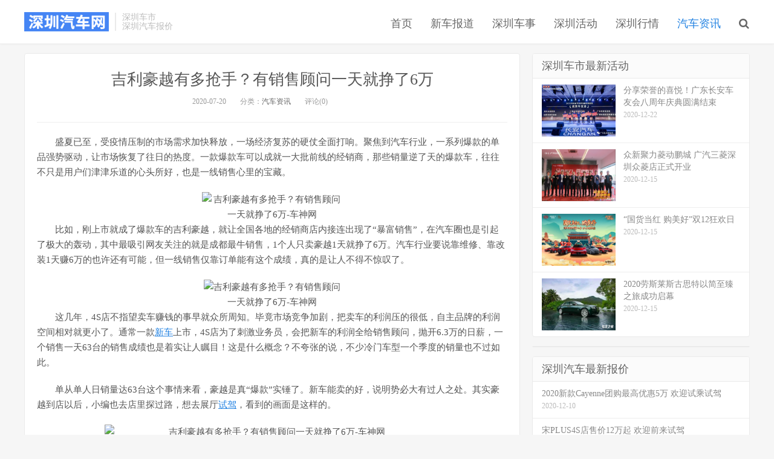

--- FILE ---
content_type: text/html; charset=UTF-8
request_url: http://www.0755car.com.cn/qichexw/58222.html
body_size: 11024
content:
<!DOCTYPE HTML>
<html>
<head>
<meta charset="UTF-8">
<link rel="dns-prefetch" href="//apps.bdimg.com">
<meta http-equiv="X-UA-Compatible" content="IE=11,IE=10,IE=9,IE=8">
<meta name="viewport" content="width=device-width, initial-scale=1.0, user-scalable=0, minimum-scale=1.0, maximum-scale=1.0">
<meta name="apple-mobile-web-app-title" content="深圳汽车网">
<meta http-equiv="Cache-Control" content="no-siteapp">
<title>吉利豪越有多抢手？有销售顾问一天就挣了6万-深圳汽车网</title>
<meta name='robots' content='max-image-preview:large' />
	<style>img:is([sizes="auto" i], [sizes^="auto," i]) { contain-intrinsic-size: 3000px 1500px }</style>
	<link rel='dns-prefetch' href='//www.0755car.com.cn' />
<link rel='stylesheet' id='wp-block-library-css' href='http://www.0755car.com.cn/wp-includes/css/dist/block-library/style.min.css?ver=6.8.3' type='text/css' media='all' />
<style id='classic-theme-styles-inline-css' type='text/css'>
/*! This file is auto-generated */
.wp-block-button__link{color:#fff;background-color:#32373c;border-radius:9999px;box-shadow:none;text-decoration:none;padding:calc(.667em + 2px) calc(1.333em + 2px);font-size:1.125em}.wp-block-file__button{background:#32373c;color:#fff;text-decoration:none}
</style>
<style id='global-styles-inline-css' type='text/css'>
:root{--wp--preset--aspect-ratio--square: 1;--wp--preset--aspect-ratio--4-3: 4/3;--wp--preset--aspect-ratio--3-4: 3/4;--wp--preset--aspect-ratio--3-2: 3/2;--wp--preset--aspect-ratio--2-3: 2/3;--wp--preset--aspect-ratio--16-9: 16/9;--wp--preset--aspect-ratio--9-16: 9/16;--wp--preset--color--black: #000000;--wp--preset--color--cyan-bluish-gray: #abb8c3;--wp--preset--color--white: #ffffff;--wp--preset--color--pale-pink: #f78da7;--wp--preset--color--vivid-red: #cf2e2e;--wp--preset--color--luminous-vivid-orange: #ff6900;--wp--preset--color--luminous-vivid-amber: #fcb900;--wp--preset--color--light-green-cyan: #7bdcb5;--wp--preset--color--vivid-green-cyan: #00d084;--wp--preset--color--pale-cyan-blue: #8ed1fc;--wp--preset--color--vivid-cyan-blue: #0693e3;--wp--preset--color--vivid-purple: #9b51e0;--wp--preset--gradient--vivid-cyan-blue-to-vivid-purple: linear-gradient(135deg,rgba(6,147,227,1) 0%,rgb(155,81,224) 100%);--wp--preset--gradient--light-green-cyan-to-vivid-green-cyan: linear-gradient(135deg,rgb(122,220,180) 0%,rgb(0,208,130) 100%);--wp--preset--gradient--luminous-vivid-amber-to-luminous-vivid-orange: linear-gradient(135deg,rgba(252,185,0,1) 0%,rgba(255,105,0,1) 100%);--wp--preset--gradient--luminous-vivid-orange-to-vivid-red: linear-gradient(135deg,rgba(255,105,0,1) 0%,rgb(207,46,46) 100%);--wp--preset--gradient--very-light-gray-to-cyan-bluish-gray: linear-gradient(135deg,rgb(238,238,238) 0%,rgb(169,184,195) 100%);--wp--preset--gradient--cool-to-warm-spectrum: linear-gradient(135deg,rgb(74,234,220) 0%,rgb(151,120,209) 20%,rgb(207,42,186) 40%,rgb(238,44,130) 60%,rgb(251,105,98) 80%,rgb(254,248,76) 100%);--wp--preset--gradient--blush-light-purple: linear-gradient(135deg,rgb(255,206,236) 0%,rgb(152,150,240) 100%);--wp--preset--gradient--blush-bordeaux: linear-gradient(135deg,rgb(254,205,165) 0%,rgb(254,45,45) 50%,rgb(107,0,62) 100%);--wp--preset--gradient--luminous-dusk: linear-gradient(135deg,rgb(255,203,112) 0%,rgb(199,81,192) 50%,rgb(65,88,208) 100%);--wp--preset--gradient--pale-ocean: linear-gradient(135deg,rgb(255,245,203) 0%,rgb(182,227,212) 50%,rgb(51,167,181) 100%);--wp--preset--gradient--electric-grass: linear-gradient(135deg,rgb(202,248,128) 0%,rgb(113,206,126) 100%);--wp--preset--gradient--midnight: linear-gradient(135deg,rgb(2,3,129) 0%,rgb(40,116,252) 100%);--wp--preset--font-size--small: 13px;--wp--preset--font-size--medium: 20px;--wp--preset--font-size--large: 36px;--wp--preset--font-size--x-large: 42px;--wp--preset--spacing--20: 0.44rem;--wp--preset--spacing--30: 0.67rem;--wp--preset--spacing--40: 1rem;--wp--preset--spacing--50: 1.5rem;--wp--preset--spacing--60: 2.25rem;--wp--preset--spacing--70: 3.38rem;--wp--preset--spacing--80: 5.06rem;--wp--preset--shadow--natural: 6px 6px 9px rgba(0, 0, 0, 0.2);--wp--preset--shadow--deep: 12px 12px 50px rgba(0, 0, 0, 0.4);--wp--preset--shadow--sharp: 6px 6px 0px rgba(0, 0, 0, 0.2);--wp--preset--shadow--outlined: 6px 6px 0px -3px rgba(255, 255, 255, 1), 6px 6px rgba(0, 0, 0, 1);--wp--preset--shadow--crisp: 6px 6px 0px rgba(0, 0, 0, 1);}:where(.is-layout-flex){gap: 0.5em;}:where(.is-layout-grid){gap: 0.5em;}body .is-layout-flex{display: flex;}.is-layout-flex{flex-wrap: wrap;align-items: center;}.is-layout-flex > :is(*, div){margin: 0;}body .is-layout-grid{display: grid;}.is-layout-grid > :is(*, div){margin: 0;}:where(.wp-block-columns.is-layout-flex){gap: 2em;}:where(.wp-block-columns.is-layout-grid){gap: 2em;}:where(.wp-block-post-template.is-layout-flex){gap: 1.25em;}:where(.wp-block-post-template.is-layout-grid){gap: 1.25em;}.has-black-color{color: var(--wp--preset--color--black) !important;}.has-cyan-bluish-gray-color{color: var(--wp--preset--color--cyan-bluish-gray) !important;}.has-white-color{color: var(--wp--preset--color--white) !important;}.has-pale-pink-color{color: var(--wp--preset--color--pale-pink) !important;}.has-vivid-red-color{color: var(--wp--preset--color--vivid-red) !important;}.has-luminous-vivid-orange-color{color: var(--wp--preset--color--luminous-vivid-orange) !important;}.has-luminous-vivid-amber-color{color: var(--wp--preset--color--luminous-vivid-amber) !important;}.has-light-green-cyan-color{color: var(--wp--preset--color--light-green-cyan) !important;}.has-vivid-green-cyan-color{color: var(--wp--preset--color--vivid-green-cyan) !important;}.has-pale-cyan-blue-color{color: var(--wp--preset--color--pale-cyan-blue) !important;}.has-vivid-cyan-blue-color{color: var(--wp--preset--color--vivid-cyan-blue) !important;}.has-vivid-purple-color{color: var(--wp--preset--color--vivid-purple) !important;}.has-black-background-color{background-color: var(--wp--preset--color--black) !important;}.has-cyan-bluish-gray-background-color{background-color: var(--wp--preset--color--cyan-bluish-gray) !important;}.has-white-background-color{background-color: var(--wp--preset--color--white) !important;}.has-pale-pink-background-color{background-color: var(--wp--preset--color--pale-pink) !important;}.has-vivid-red-background-color{background-color: var(--wp--preset--color--vivid-red) !important;}.has-luminous-vivid-orange-background-color{background-color: var(--wp--preset--color--luminous-vivid-orange) !important;}.has-luminous-vivid-amber-background-color{background-color: var(--wp--preset--color--luminous-vivid-amber) !important;}.has-light-green-cyan-background-color{background-color: var(--wp--preset--color--light-green-cyan) !important;}.has-vivid-green-cyan-background-color{background-color: var(--wp--preset--color--vivid-green-cyan) !important;}.has-pale-cyan-blue-background-color{background-color: var(--wp--preset--color--pale-cyan-blue) !important;}.has-vivid-cyan-blue-background-color{background-color: var(--wp--preset--color--vivid-cyan-blue) !important;}.has-vivid-purple-background-color{background-color: var(--wp--preset--color--vivid-purple) !important;}.has-black-border-color{border-color: var(--wp--preset--color--black) !important;}.has-cyan-bluish-gray-border-color{border-color: var(--wp--preset--color--cyan-bluish-gray) !important;}.has-white-border-color{border-color: var(--wp--preset--color--white) !important;}.has-pale-pink-border-color{border-color: var(--wp--preset--color--pale-pink) !important;}.has-vivid-red-border-color{border-color: var(--wp--preset--color--vivid-red) !important;}.has-luminous-vivid-orange-border-color{border-color: var(--wp--preset--color--luminous-vivid-orange) !important;}.has-luminous-vivid-amber-border-color{border-color: var(--wp--preset--color--luminous-vivid-amber) !important;}.has-light-green-cyan-border-color{border-color: var(--wp--preset--color--light-green-cyan) !important;}.has-vivid-green-cyan-border-color{border-color: var(--wp--preset--color--vivid-green-cyan) !important;}.has-pale-cyan-blue-border-color{border-color: var(--wp--preset--color--pale-cyan-blue) !important;}.has-vivid-cyan-blue-border-color{border-color: var(--wp--preset--color--vivid-cyan-blue) !important;}.has-vivid-purple-border-color{border-color: var(--wp--preset--color--vivid-purple) !important;}.has-vivid-cyan-blue-to-vivid-purple-gradient-background{background: var(--wp--preset--gradient--vivid-cyan-blue-to-vivid-purple) !important;}.has-light-green-cyan-to-vivid-green-cyan-gradient-background{background: var(--wp--preset--gradient--light-green-cyan-to-vivid-green-cyan) !important;}.has-luminous-vivid-amber-to-luminous-vivid-orange-gradient-background{background: var(--wp--preset--gradient--luminous-vivid-amber-to-luminous-vivid-orange) !important;}.has-luminous-vivid-orange-to-vivid-red-gradient-background{background: var(--wp--preset--gradient--luminous-vivid-orange-to-vivid-red) !important;}.has-very-light-gray-to-cyan-bluish-gray-gradient-background{background: var(--wp--preset--gradient--very-light-gray-to-cyan-bluish-gray) !important;}.has-cool-to-warm-spectrum-gradient-background{background: var(--wp--preset--gradient--cool-to-warm-spectrum) !important;}.has-blush-light-purple-gradient-background{background: var(--wp--preset--gradient--blush-light-purple) !important;}.has-blush-bordeaux-gradient-background{background: var(--wp--preset--gradient--blush-bordeaux) !important;}.has-luminous-dusk-gradient-background{background: var(--wp--preset--gradient--luminous-dusk) !important;}.has-pale-ocean-gradient-background{background: var(--wp--preset--gradient--pale-ocean) !important;}.has-electric-grass-gradient-background{background: var(--wp--preset--gradient--electric-grass) !important;}.has-midnight-gradient-background{background: var(--wp--preset--gradient--midnight) !important;}.has-small-font-size{font-size: var(--wp--preset--font-size--small) !important;}.has-medium-font-size{font-size: var(--wp--preset--font-size--medium) !important;}.has-large-font-size{font-size: var(--wp--preset--font-size--large) !important;}.has-x-large-font-size{font-size: var(--wp--preset--font-size--x-large) !important;}
:where(.wp-block-post-template.is-layout-flex){gap: 1.25em;}:where(.wp-block-post-template.is-layout-grid){gap: 1.25em;}
:where(.wp-block-columns.is-layout-flex){gap: 2em;}:where(.wp-block-columns.is-layout-grid){gap: 2em;}
:root :where(.wp-block-pullquote){font-size: 1.5em;line-height: 1.6;}
</style>
<link rel='stylesheet' id='_bootstrap-css' href='http://www.0755car.com.cn/wp-content/themes/dux/css/bootstrap.min.css?ver=3.0' type='text/css' media='all' />
<link rel='stylesheet' id='_fontawesome-css' href='http://www.0755car.com.cn/wp-content/themes/dux/css/font-awesome.min.css?ver=3.0' type='text/css' media='all' />
<link rel='stylesheet' id='_main-css' href='http://www.0755car.com.cn/wp-content/themes/dux/css/main.css?ver=3.0' type='text/css' media='all' />
<script type="text/javascript" src="http://www.0755car.com.cn/wp-content/themes/dux/js/libs/jquery.min.js?ver=3.0" id="jquery-js"></script>
<link rel="https://api.w.org/" href="http://www.0755car.com.cn/wp-json/" /><link rel="alternate" title="JSON" type="application/json" href="http://www.0755car.com.cn/wp-json/wp/v2/posts/58222" /><link rel="canonical" href="http://www.0755car.com.cn/qichexw/58222.html" />
<link rel='shortlink' href='http://www.0755car.com.cn/?p=58222' />
<link rel="alternate" title="oEmbed (JSON)" type="application/json+oembed" href="http://www.0755car.com.cn/wp-json/oembed/1.0/embed?url=http%3A%2F%2Fwww.0755car.com.cn%2Fqichexw%2F58222.html" />
<link rel="alternate" title="oEmbed (XML)" type="text/xml+oembed" href="http://www.0755car.com.cn/wp-json/oembed/1.0/embed?url=http%3A%2F%2Fwww.0755car.com.cn%2Fqichexw%2F58222.html&#038;format=xml" />
<meta name="keywords" content="汽车资讯">
<meta name="description" content="盛夏已至，受疫情压制的市场需求加快释放，一场经济复苏的硬仗全面打响。聚焦到汽车行业，一系列爆款的单品强势驱动，让市场恢复了往日的热度。一款爆款车可以成就一大批前线的经销商，那些销量逆了天的爆款车，往往不只是用户们津津乐道的心头所好，也是一线销售心里的宝藏。  比如，刚上市就成了爆款车的吉利豪越，就让全国各地的经销商店内接连出现了“暴富销售”，在汽车圈也是引起了极大的轰动，其中最吸引网友关注的就是成">
<style>a:hover, .site-navbar li:hover > a, .site-navbar li.active a:hover, .site-navbar a:hover, .search-on .site-navbar li.navto-search a, .topbar a:hover, .site-nav li.current-menu-item > a, .site-nav li.current-menu-parent > a, .site-search-form a:hover, .branding-primary .btn:hover, .title .more a:hover, .excerpt h2 a:hover, .excerpt .meta a:hover, .excerpt-minic h2 a:hover, .excerpt-minic .meta a:hover, .article-content .wp-caption:hover .wp-caption-text, .article-content a, .article-nav a:hover, .relates a:hover, .widget_links li a:hover, .widget_categories li a:hover, .widget_ui_comments strong, .widget_ui_posts li a:hover .text, .widget_ui_posts .nopic .text:hover , .widget_meta ul a:hover, .tagcloud a:hover, .textwidget a, .textwidget a:hover, .sign h3, #navs .item li a, .url, .url:hover, .excerpt h2 a:hover span, .widget_ui_posts a:hover .text span, .widget-navcontent .item-01 li a:hover span, .excerpt-minic h2 a:hover span, .relates a:hover span{color: #2483e2;}.btn-primary, .label-primary, .branding-primary, .post-copyright:hover, .article-tags a, .pagination ul > .active > a, .pagination ul > .active > span, .pagenav .current, .widget_ui_tags .items a:hover, .sign .close-link, .pagemenu li.active a, .pageheader, .resetpasssteps li.active, #navs h2, #navs nav, .btn-primary:hover, .btn-primary:focus, .btn-primary:active, .btn-primary.active, .open > .dropdown-toggle.btn-primary, .tag-clouds a:hover{background-color: #2483e2;}.btn-primary, .search-input:focus, #bdcs .bdcs-search-form-input:focus, #submit, .plinks ul li a:hover,.btn-primary:hover, .btn-primary:focus, .btn-primary:active, .btn-primary.active, .open > .dropdown-toggle.btn-primary{border-color: #2483e2;}.search-btn, .label-primary, #bdcs .bdcs-search-form-submit, #submit, .excerpt .cat{background-color: #2483e2;}.excerpt .cat i{border-left-color:#2483e2;}@media (max-width: 720px) {.site-navbar li.active a, .site-navbar li.active a:hover, .m-nav-show .m-icon-nav{color: #2483e2;}}@media (max-width: 480px) {.pagination ul > li.next-page a{background-color:#2483e2;}}</style><link rel="shortcut icon" href="http://www.0755car.com.cn/favicon.ico">
<!--[if lt IE 9]><script src="http://www.0755car.com.cn/wp-content/themes/dux/js/libs/html5.min.js"></script><![endif]-->
</head>
<body class="wp-singular post-template-default single single-post postid-58222 single-format-standard wp-theme-dux nav_fixed list-comments-r p_indent comment-open site-layout-2">
<header class="header">
	<div class="container">
		<div class="logo"><a href="http://www.0755car.com.cn" title="深圳汽车网-深圳车市_深圳汽车团购_深圳汽车大事件"><img src="http://www.0755car.com.cn/wp-content/uploads/2018/09/sx.png">深圳汽车网</a></div>		<div class="brand">深圳车市<br>深圳汽车报价</div>		<ul class="site-nav site-navbar">
			<li id="menu-item-10412" class="menu-item menu-item-type-custom menu-item-object-custom menu-item-home menu-item-10412"><a href="http://www.0755car.com.cn/">首页</a></li>
<li id="menu-item-10408" class="menu-item menu-item-type-taxonomy menu-item-object-category menu-item-10408"><a href="http://www.0755car.com.cn/qichexc">新车报道</a></li>
<li id="menu-item-10411" class="menu-item menu-item-type-taxonomy menu-item-object-category menu-item-10411"><a href="http://www.0755car.com.cn/szcheshi">深圳车事</a></li>
<li id="menu-item-10446" class="menu-item menu-item-type-taxonomy menu-item-object-category menu-item-10446"><a href="http://www.0755car.com.cn/szqichehd">深圳活动</a></li>
<li id="menu-item-10409" class="menu-item menu-item-type-taxonomy menu-item-object-category menu-item-10409"><a href="http://www.0755car.com.cn/szhangqing">深圳行情</a></li>
<li id="menu-item-10407" class="menu-item menu-item-type-taxonomy menu-item-object-category current-post-ancestor current-menu-parent current-post-parent menu-item-10407"><a href="http://www.0755car.com.cn/qichexw">汽车资讯</a></li>
							<li class="navto-search"><a href="javascript:;" class="search-show active"><i class="fa fa-search"></i></a></li>
					</ul>

		<i class="fa fa-bars m-icon-nav"></i>
	</div>
</header>
<div class="site-search">
	<div class="container">
		<form method="get" class="site-search-form" action="http://www.0755car.com.cn/" ><input class="search-input" name="s" type="text" placeholder="输入关键字" value=""><button class="search-btn" type="submit"><i class="fa fa-search"></i></button></form>	</div>
</div>
	<script>
(function(){
    var bp = document.createElement('script');
    var curProtocol = window.location.protocol.split(':')[0];
    if (curProtocol === 'https') {
        bp.src = 'https://zz.bdstatic.com/linksubmit/push.js';
    }
    else {
        bp.src = 'http://push.zhanzhang.baidu.com/push.js';
    }
    var s = document.getElementsByTagName("script")[0];
    s.parentNode.insertBefore(bp, s);
})();
</script><section class="container">
	<div class="content-wrap">
	<div class="content">
				<header class="article-header">
			<h1 class="article-title"><a href="http://www.0755car.com.cn/qichexw/58222.html">吉利豪越有多抢手？有销售顾问一天就挣了6万</a></h1>
			<div class="article-meta">
				<span class="item">2020-07-20</span>
												<span class="item">分类：<a href="http://www.0755car.com.cn/qichexw" rel="category tag">汽车资讯</a></span>
								<span class="item">评论(0)</span>
				<span class="item"></span>
			</div>
		</header>
		<article class="article-content">
						<p>盛夏已至，受疫情压制的市场需求加快释放，一场经济复苏的硬仗全面打响。聚焦到汽车行业，一系列爆款的单品强势驱动，让市场恢复了往日的热度。一款爆款车可以成就一大批前线的经销商，那些销量逆了天的爆款车，往往不只是用户们津津乐道的心头所好，也是一线销售心里的宝藏。</p>
<div class="post-image"><img fetchpriority="high" decoding="async" class="aligncenter size-full wp-image-59100" src="http://www.cncheshen.com/wp-content/uploads/2020/07/2020071715255353730.png" sizes="(max-width: 232px) 100vw, 232px" srcset="http://www.cncheshen.com/wp-content/uploads/2020/07/2020071715255353730.png 232w, http://www.cncheshen.com/wp-content/uploads/2020/07/2020071715255353730-141x300.png 141w" alt="吉利豪越有多抢手？有销售顾问一天就挣了6万-车神网" width="232" height="493" /></div>
<p>比如，刚上市就成了爆款车的吉利豪越，就让全国各地的经销商店内接连出现了“暴富销售”，在汽车圈也是引起了极大的轰动，其中最吸引网友关注的就是成都最牛销售，1个人只卖豪越1天就挣了6万。汽车行业要说靠维修、靠改装1天赚6万的也许还有可能，但一线销售仅靠订单能有这个成绩，真的是让人不得不惊叹了。</p>
<div class="post-image"><img decoding="async" class="aligncenter size-full wp-image-59101" src="http://www.cncheshen.com/wp-content/uploads/2020/07/2020071715255884093.png" sizes="(max-width: 227px) 100vw, 227px" srcset="http://www.cncheshen.com/wp-content/uploads/2020/07/2020071715255884093.png 227w, http://www.cncheshen.com/wp-content/uploads/2020/07/2020071715255884093-139x300.png 139w" alt="吉利豪越有多抢手？有销售顾问一天就挣了6万-车神网" width="227" height="491" /></div>
<p>这几年，4S店不指望卖车赚钱的事早就众所周知。毕竟市场竞争加剧，把卖车的利润压的很低，自主品牌的利润空间相对就更小了。通常一款<a class="gjc_a" href="http://news.ecar168.cn/news/sort/liebiao_c_5.htm" target="_blank" rel="noopener noreferrer">新车</a>上市，4S店为了刺激业务员，会把新车的利润全给销售顾问，抛开6.3万的日薪，一个销售一天63台的销售成绩也是着实让人瞩目！这是什么概念？不夸张的说，不少冷门车型一个季度的销量也不过如此。</p>
<p>单从单人日销量达63台这个事情来看，豪越是真“爆款”实锤了。新车能卖的好，说明势必大有过人之处。其实豪越到店以后，小编也去店里探过路，想去展厅<a class="gjc_a" href="http://news.ecar168.cn/news/shijiapingce.htm" target="_blank" rel="noopener noreferrer">试驾</a>，看到的画面是这样的。</p>
<div class="post-image"><img decoding="async" class="aligncenter size-full wp-image-59102" src="http://www.cncheshen.com/wp-content/uploads/2020/07/2020071715260163896.png" sizes="(max-width: 554px) 100vw, 554px" srcset="http://www.cncheshen.com/wp-content/uploads/2020/07/2020071715260163896.png 554w, http://www.cncheshen.com/wp-content/uploads/2020/07/2020071715260163896-300x200.png 300w" alt="吉利豪越有多抢手？有销售顾问一天就挣了6万-车神网" width="554" height="369" /></div>
<div class="post-image"><img loading="lazy" decoding="async" class="aligncenter size-full wp-image-59103" src="http://www.cncheshen.com/wp-content/uploads/2020/07/2020071715260493590.png" sizes="auto, (max-width: 554px) 100vw, 554px" srcset="http://www.cncheshen.com/wp-content/uploads/2020/07/2020071715260493590.png 554w, http://www.cncheshen.com/wp-content/uploads/2020/07/2020071715260493590-300x225.png 300w" alt="吉利豪越有多抢手？有销售顾问一天就挣了6万-车神网" width="554" height="415" /></div>
<p>更引人注目的预定的前台前也是一直排着长队，据工作人员介绍自从豪越到店后，每天排队看车、排队试车及排队购车的情况已经是常态了。</p>
<div class="post-image"><img loading="lazy" decoding="async" class="aligncenter size-full wp-image-59104" src="http://www.cncheshen.com/wp-content/uploads/2020/07/2020071715261805712.png" sizes="auto, (max-width: 554px) 100vw, 554px" srcset="http://www.cncheshen.com/wp-content/uploads/2020/07/2020071715261805712.png 554w, http://www.cncheshen.com/wp-content/uploads/2020/07/2020071715261805712-300x225.png 300w" alt="吉利豪越有多抢手？有销售顾问一天就挣了6万-车神网" width="554" height="415" /></div>
<p>而提完新车的用户，还免不了要在停车场接受热心吃瓜群众的注目礼。</p>
<div class="post-image"><img loading="lazy" decoding="async" class="aligncenter size-full wp-image-59105" src="http://www.cncheshen.com/wp-content/uploads/2020/07/2020071715263023923.png" sizes="auto, (max-width: 492px) 100vw, 492px" srcset="http://www.cncheshen.com/wp-content/uploads/2020/07/2020071715263023923.png 492w, http://www.cncheshen.com/wp-content/uploads/2020/07/2020071715263023923-300x225.png 300w" alt="吉利豪越有多抢手？有销售顾问一天就挣了6万-车神网" width="492" height="369" /></div>
<p>所以，当下吉利4S店频频出现“暴富销售”也就不难理解了。有网友喊话，想赚钱，去卖车，毕业生再也不用担心今年的工作不好找了，吉利真的是在低迷的经济大环境下为大家提供了就业机会和就业希望，不愧为民族企业的领头人。</p>
<div class="post-image"><img loading="lazy" decoding="async" class="aligncenter size-full wp-image-59106" src="http://www.cncheshen.com/wp-content/uploads/2020/07/2020071715263663082.png" sizes="auto, (max-width: 554px) 100vw, 554px" srcset="http://www.cncheshen.com/wp-content/uploads/2020/07/2020071715263663082.png 554w, http://www.cncheshen.com/wp-content/uploads/2020/07/2020071715263663082-300x225.png 300w" alt="吉利豪越有多抢手？有销售顾问一天就挣了6万-车神网" width="554" height="415" /></div>
<p>汽车行业是竞争异常残酷的，消费者用订单投的票来之不易。带着成绩回看产品，不难发现，豪越所得到的的成绩绝不是偶然。</p>
<p>首先，吉利豪越定价为10.36万-13.96万。作为一款B级尺寸的大块头，仅定了一个A级车的价格，本身就让豪越充满了吸引力。其次，豪越采用了“拓张美学”的设计理念，家族式的涟漪状进气格栅，视觉辨识度非常高，平直的轮廓和规矩的刻画处理，让这款车的形象看上去非常的稳健和大气。</p>
<p>另外，豪越十分“实用”，这几乎是吉利豪越设计团队的核心思想。而要诠释“实用”，豪越做了两件事情，第一件事就是在车内空间上下文章，而第二件事，则是在科技配置上与标杆竞品拉开差距。</p>
<div class="post-image"><img loading="lazy" decoding="async" class="aligncenter size-full wp-image-59107" src="http://www.cncheshen.com/wp-content/uploads/2020/07/2020071715263828644.png" sizes="auto, (max-width: 492px) 100vw, 492px" srcset="http://www.cncheshen.com/wp-content/uploads/2020/07/2020071715263828644.png 492w, http://www.cncheshen.com/wp-content/uploads/2020/07/2020071715263828644-300x225.png 300w" alt="吉利豪越有多抢手？有销售顾问一天就挣了6万-车神网" width="492" height="369" /></div>
<p>豪越的后排座椅放倒以后，后备厢容积扩展至2360L，而且纵深达到2.2米，这无疑保障了非常丰富的载物能力，而后排座椅靠背提供多达8挡位的角度调节，对后排乘客的舒适性提供充分的保障，为了照顾家用需求，吉利豪越提供多达42处的储物空间，更灵活的布局无疑会让家庭用户感到十分贴心与温馨。</p>
<div class="post-image"><img loading="lazy" decoding="async" class="aligncenter size-full wp-image-59108" src="http://www.cncheshen.com/wp-content/uploads/2020/07/2020071715264244080.png" sizes="auto, (max-width: 492px) 100vw, 492px" srcset="http://www.cncheshen.com/wp-content/uploads/2020/07/2020071715264244080.png 492w, http://www.cncheshen.com/wp-content/uploads/2020/07/2020071715264244080-300x172.png 300w" alt="吉利豪越有多抢手？有销售顾问一天就挣了6万-车神网" width="492" height="282" /></div>
<p>自主品牌相较于合资，在驾驶辅助功能和智能交互功能的提供上往往更加“舍得”；吉利豪越便是如此，GKUI吉客智能生态系统提供丰富的语音交互功能，对于大多数常用的车内功能基本上可以完成全语音的操作，而且高配车型还提供L2级别的自动驾驶辅助功能，尽可能的为驾乘提供更多的便利性体验。</p>
<p>其实从吉利豪越的综合产品力上看，这是一款很“聪明”的车，因为它一款知道用户要什么的车，因此在豪越正式上市以后，显然有非常广阔的市场前景。而吉利汽车的脚踏实地在于，不会给自己定一个遥不可及的目标和漂浮在空中的定价，而是采用真正的普惠大众的态度去对待产品和定价，全民爆卖这个结果当然可想而知。</p>
<p>当下，对于一线的经销商来说，何以解忧？唯有暴富！何以暴富？唯有……押宝优质车型，对于用户来说，一款实用、够用又价格公道的产品更是难得，吉利豪越做到了！</p>
		</article>
								<div class="post-copyright">欢迎转载，标注来源：<a href="http://www.0755car.com.cn">深圳汽车网</a> &raquo; <a href="http://www.0755car.com.cn/qichexw/58222.html">吉利豪越有多抢手？有销售顾问一天就挣了6万</a></div>				
					<div class="action-share"></div>
		
		<div class="article-tags"></div>
		
		
		            <nav class="article-nav">
                <span class="article-nav-prev">上一篇<br><a href="http://www.0755car.com.cn/qichexw/58220.html" rel="prev">情之下还能在海外热销，长城汽车果然是“王者”段位</a></span>
                <span class="article-nav-next">下一篇<br><a href="http://www.0755car.com.cn/qichexw/58224.html" rel="next">国产B级一哥之争，红旗H5还是吉利博瑞？</a></span>
            </nav>
        
		<div class="asb asb-post asb-post-02"><script type="text/javascript">
        var cpro_id = "u6211951";
        
</script>
<script type="text/javascript" src="//cpro.baidustatic.com/cpro/ui/cm.js"></script></div>		<div class="relates"><div class="title"><h3>相关推荐</h3></div><ul><li><a href="http://www.0755car.com.cn/qichexw/301464.html">冰面飞跃20.9米！天枢智能+方舟笼车身护航第四代CS75PLUS斩获吉尼斯认证</a></li><li><a href="http://www.0755car.com.cn/qichexw/301332.html">谁是15万级卷王？全场景尚界H5与性价比零跑C16 5座SUV深度PK</a></li><li><a href="http://www.0755car.com.cn/qichexw/301322.html">尚界H5 vs 零跑C11：15万级新能源SUV，华为智驾与800V平台谁更真香？</a></li><li><a href="http://www.0755car.com.cn/qichexw/301345.html">导入丰云空间云端服务 新款汉兰达/锋兰达/雷凌L迎OTA升级</a></li><li><a href="http://www.0755car.com.cn/qichexw/301351.html">兰博基尼2025年全球交付10747台 创历史纪录 混动战略获市场认可</a></li><li><a href="http://www.0755car.com.cn/qichexw/301306.html">尚界 H5 vs 零跑 C16：15 万级 5 座新能源 SUV 巅峰较量</a></li><li><a href="http://www.0755car.com.cn/qichexw/301296.html">全场景全能型 VS 务实性价比，15 万级新能源 SUV 该怎么选？</a></li><li><a href="http://www.0755car.com.cn/qichexw/301366.html">飞行汽车发展报告2.0：迈向空地一体交通，直击行业八大核心关切</a></li></ul></div>			
	</div>
	</div>
	<aside class="sidebar">
<div class="widget widget_ui_posts"><h3>深圳车市最新活动</h3><ul><li><a target="_blank" href="http://www.0755car.com.cn/szqichehd/58935.html"><span class="thumbnail"><img data-src="http://www.0755car.com.cn/wp-content/uploads/2020/12/62339dca901cea3d0aeb9be46b19af0d.png" alt="分享荣誉的喜悦！广东长安车友会八周年庆典圆满结束-深圳汽车网" src="http://www.0755car.com.cn/wp-content/themes/dux/img/thumbnail.png" class="thumb"></span><span class="text">分享荣誉的喜悦！广东长安车友会八周年庆典圆满结束</span><span class="muted">2020-12-22</span></a></li>
<li><a target="_blank" href="http://www.0755car.com.cn/szqichehd/58733.html"><span class="thumbnail"><img data-src="http://www.0755car.com.cn/wp-content/uploads/2020/12/2020120811033442597_550.png" alt="众新聚力菱动鹏城 广汽三菱深圳众菱店正式开业-深圳汽车网" src="http://www.0755car.com.cn/wp-content/themes/dux/img/thumbnail.png" class="thumb"></span><span class="text">众新聚力菱动鹏城 广汽三菱深圳众菱店正式开业</span><span class="muted">2020-12-15</span></a></li>
<li><a target="_blank" href="http://www.0755car.com.cn/szqichehd/58700.html"><span class="thumbnail"><img data-src="http://www.0755car.com.cn/wp-content/uploads/2020/12/2020121103521095626_550.jpg" alt="“国货当红 购美好”双12狂欢日-深圳汽车网" src="http://www.0755car.com.cn/wp-content/themes/dux/img/thumbnail.png" class="thumb"></span><span class="text">“国货当红 购美好”双12狂欢日</span><span class="muted">2020-12-15</span></a></li>
<li><a target="_blank" href="http://www.0755car.com.cn/szqichehd/58691.html"><span class="thumbnail"><img data-src="http://www.0755car.com.cn/wp-content/uploads/2020/12/2020121012022789683_550.png" alt="2020劳斯莱斯古思特以简至臻之旅成功启幕-深圳汽车网" src="http://www.0755car.com.cn/wp-content/themes/dux/img/thumbnail.png" class="thumb"></span><span class="text">2020劳斯莱斯古思特以简至臻之旅成功启幕</span><span class="muted">2020-12-15</span></a></li>
</ul></div><div class="widget widget_ui_ads"><div class="item"><script type="text/javascript">
        var cpro_id = "u6211952";
        
</script>
<script type="text/javascript" src="//cpro.baidustatic.com/cpro/ui/cm.js"></script></div></div><div class="widget widget_ui_posts"><h3>深圳汽车最新报价</h3><ul class="nopic"><li><a target="_blank" href="http://www.0755car.com.cn/szhangqing/58814.html"><span class="text">2020新款Cayenne团购最高优惠5万 欢迎试乘试驾</span><span class="muted">2020-12-10</span></a></li>
<li><a target="_blank" href="http://www.0755car.com.cn/szhangqing/58810.html"><span class="text">宋PLUS4S店售价12万起 欢迎前来试驾</span><span class="muted">2020-12-10</span></a></li>
<li><a target="_blank" href="http://www.0755car.com.cn/szhangqing/58806.html"><span class="text">深圳广汽传祺GA4部分车型优惠0.2万 最低仅售7万</span><span class="muted">2020-12-10</span></a></li>
<li><a target="_blank" href="http://www.0755car.com.cn/szhangqing/58802.html"><span class="text">深圳凌渡新款降价4万 最低10万</span><span class="muted">2020-12-10</span></a></li>
</ul></div><div class="widget widget_ui_ads"><div class="item"><script type="text/javascript">
        var cpro_id = "u6211953";
        
</script>
<script type="text/javascript" src="//cpro.baidustatic.com/cpro/ui/cm.js"></script></div></div><div class="widget widget_ui_posts"><h3>深圳车市动态</h3><ul class="nopic"><li><a target="_blank" href="http://www.0755car.com.cn/szcheshi/65101.html"><span class="text">探店广汽埃安深圳松兴星河ico展示中心</span><span class="muted">2021-03-04</span></a></li>
<li><a target="_blank" href="http://www.0755car.com.cn/szcheshi/58834.html"><span class="text">奇瑞百店开业又一站！深圳怡悦宝致4S店隆重开业</span><span class="muted">2020-12-02</span></a></li>
<li><a target="_blank" href="http://www.0755car.com.cn/szcheshi/58849.html"><span class="text">全新一代瑞虎7神行版智鉴创新之城活动正式启动</span><span class="muted">2020-12-01</span></a></li>
<li><a target="_blank" href="http://www.0755car.com.cn/szcheshi/58818.html"><span class="text">2021款哈弗F7/F7x极限王者挑战赛”深圳站完美收官</span><span class="muted">2020-12-01</span></a></li>
</ul></div><div class="widget widget_ui_posts"><h3>精彩推荐</h3><ul class="nopic"><li><a target="_blank" href="http://www.0755car.com.cn/qichexw/225078.html"><span class="text">通用汽车逐步淘汰CarPlay/Android Auto</span><span class="muted">2023-08-11</span></a></li>
<li><a target="_blank" href="http://www.0755car.com.cn/qichexw/174086.html"><span class="text">经典再现！福特电马GT风暴复古版来袭</span><span class="muted">2022-11-18</span></a></li>
<li><a target="_blank" href="http://www.0755car.com.cn/qichexc/284551.html"><span class="text">中配车型什么样？国产丰田普拉多到店</span><span class="muted">2024-04-27</span></a></li>
<li><a target="_blank" href="http://www.0755car.com.cn/qichexc/133888.html"><span class="text">福特F-150 Lightning于4月26日海外上市</span><span class="muted">2022-04-14</span></a></li>
</ul></div></aside></section>

<div class="branding branding-black">
	<div class="container">
		<h2>深圳汽车网</h2>
		<a target="blank" class="btn btn-lg" href="http://www.0755car.com.cn/tag/szchshedsj">鹏城汽车大事件</a><a target="blank" class="btn btn-lg" href="http://www.0755car.com.cn/szqichehd">鹏城汽车活动</a>	</div>
</div><footer class="footer">
	<div class="container">
						<p>&copy; 2026 <a href="http://www.0755car.com.cn">深圳汽车网</a> &nbsp; 际恒广告（深圳）有限公司

<a href="https://beian.miit.gov.cn/">粤ICP备17046181号</a> -  <a href="http://www.0755car.com.cn/sitemap.xml">网站地图</a>
</p>
			</div>
</footer>
<script>
window.jsui={
    www: 'http://www.0755car.com.cn',
    uri: 'http://www.0755car.com.cn/wp-content/themes/dux',
    ver: '3.0',
	roll: [],
    ajaxpager: '0',
    url_rp: ''
};
</script>
<script type="speculationrules">
{"prefetch":[{"source":"document","where":{"and":[{"href_matches":"\/*"},{"not":{"href_matches":["\/wp-*.php","\/wp-admin\/*","\/wp-content\/uploads\/*","\/wp-content\/*","\/wp-content\/plugins\/*","\/wp-content\/themes\/dux\/*","\/*\\?(.+)"]}},{"not":{"selector_matches":"a[rel~=\"nofollow\"]"}},{"not":{"selector_matches":".no-prefetch, .no-prefetch a"}}]},"eagerness":"conservative"}]}
</script>
<script type="text/javascript" src="http://www.0755car.com.cn/wp-content/themes/dux/js/libs/bootstrap.min.js?ver=3.0" id="bootstrap-js"></script>
<script type="text/javascript" src="http://www.0755car.com.cn/wp-content/themes/dux/js/loader.js?ver=3.0" id="_loader-js"></script>
</body>
</html>

--- FILE ---
content_type: text/css
request_url: http://www.0755car.com.cn/wp-content/themes/dux/css/main.css?ver=3.0
body_size: 15875
content:
body{font-family: 'Microsoft Yahei';color: #555;}
ul,ol,dl,dt,dd{margin: 0;padding: 0}
ul{list-style: none;}
table{font-size: 12px;}
.table > thead > tr > th, .table > tbody > tr > th, .table > tfoot > tr > th, .table > thead > tr > td, .table > tbody > tr > td, .table > tfoot > tr > td{vertical-align: middle;padding: 10px;border-top-color: #eee;}
a{color: #666;}
a:hover{color: #45B6F7;text-decoration: none;}
a:focus{outline: 0;}
.thumbnail{border: none;padding: 0;margin: 0}
.btn{border-radius: 2px;padding: 6px 15px;}
.btn-xs, .btn-group-xs > .btn{border-radius: 2px;padding: 3px 6px;}
.btn-sm, .btn-group-sm > .btn{border-radius: 2px;padding: 5px 12px;}
.btn-lg, .btn-group-lg > .btn{font-size: 18px;border-radius: 4px;padding: 12px 28px;}
.btn-default{border-color: #ddd;color: #666;}
.btn-default:hover, .btn-default:focus, .btn-default:active, .btn-default.active, .open > .dropdown-toggle.btn-default{border-color: #bbb;color: #444;}
.btn-primary{background-color: #45B6F7;border-color: #45B6F7;}
.btn-primary:hover, .btn-primary:focus, .btn-primary:active, .btn-primary.active, .open > .dropdown-toggle.btn-primary{background-color: #45B6F7;border-color: #45B6F7;opacity: 0.85;
filter:alpha(opacity=85);}
.btn-danger{background-color: #FF5E52;border-color: #FF5E52;}
.btn-danger:hover, .btn-danger:focus, .btn-danger:active, .btn-danger.active, .open > .dropdown-toggle.btn-danger{background-color: #EF4639;border-color: #EF4639;}

.label{border-radius: 2px;font-weight: normal;padding: 0 3px;}
.label-primary{background-color: #45B6F7;}

.modal-content{border-radius: 4px;border: none;}


@media (min-width:768px){.container{width:auto}}
@media (min-width:992px){.container{width:auto}}
@media (min-width:1200px){.container{width:auto}}


img{max-width: 100%;}

body{
	background-color: #f6f6f6;
	position: relative;
	/*margin-top: 79px;*/
}
.container{
	position: relative;
	margin: 0 auto;
	max-width: 1200px;
	padding: 0;
}
.header{
	/*margin-left: -280px;*/
	/*margin-top: -99px;*/
	/*height: 64px;*/
	/*padding: 0;*/
	/*position: fixed;*/
	position: relative;
	top: 0;
	left: 0;
	right: 0;
	z-index: 9;
	background-color: #fff;
	padding: 20px 0 20px;
	margin-bottom: 15px;
	border-bottom: 1px solid #EAEAEA;
	/*box-shadow: 0 1px 4px rgba(0,0,0,.05);*/
	border-color: rgba(0,0,0,.08);
	box-shadow: 0 1px 3px rgba(0,0,0,.03)

}


.site-minicat .header,
.page-template-pagesnavs-php .header,
.page-template-pagestheme-php .header,
.page-template-pagestools-php .header,
.page-template-pagesthemes-php .header,
.category-job .header{box-shadow: none;border-bottom: none;margin-bottom: 0;}


.carousel{margin-bottom: 15px;z-index: 0;}
.carousel-inner .item a{display: block;text-align: center;}
.carousel-inner .item img{margin: 0 auto;border-radius: 4px;}
.carousel-control{width: 40px;height:80px;top:50%;margin-top: -40px;}
.carousel-control.left, .carousel-control.right{background: none;}
.carousel-control:hover{background-color: #000;opacity: .5;color: #fff;}
.carousel .fa{font-size: 30px;margin-top: 62%;}
.carousel-indicators{bottom: 6px;}
#homeslider{margin-bottom: 15px;}

.content-wrap {
	width: 100%;
	float: left;
}
.content {
	position: relative;
	min-height: 500px;
	margin-right: 380px;
	margin-bottom: 15px;
}
.site-layout-1 .content{
	margin-right: 0;
}
.sidebar {
	float: left;
	margin-left: -360px;
	width: 360px;
	position: relative;
}

.single .content{
	padding: 0 20px;
	background-color: #fff;
	border: 1px solid #eaeaea;
	border-radius: 4px;
}



.single-format-aside .content{margin-right: 0;}





/* logo ======================================================================================================== */
.logo{
	overflow: hidden;
	float: left;
	margin: 0;
}
.logo a{
	height: 32px;
	display: block;
	overflow: hidden;
	font-size: 0;
}
.logo img{vertical-align: top;max-height: 32px;display: block;margin-bottom: 32px;}

.brand{
	font-size: 14px;
	float: left;
	line-height: 15px;
	color: #bbb;
	padding-left: 10px;
	position: relative;
	top: 1px;
	border-left: 2px solid #eaeaea;
	margin-left: 10px;
	overflow: hidden;
	height: 30px;
}


/* site-navbar ======================================================================================================== */

.site-navbar{
	float: right;
	font-size: 18px;
	margin-top: 7px;
	margin-right: -15px;
}
.site-navbar li{
	position: relative;
	float: left;
}
.site-navbar li:hover{z-index: 2}
.site-navbar a{
	display: block;
	padding: 0 15px;
	color: #666;
}
.site-navbar li:hover > a,
.site-navbar li.active a:hover,
.site-navbar a:hover{
	color: #45B6F7;
}

.site-navbar .fa{width: 18px;}
.site-navbar .fa-angle-down{width: 11px;}

.search-on .site-navbar li.navto-search a{color: #45B6F7;}

.topbar .fa{width: 14px;}
.topbar .fa-angle-down{width: 9px;}
.topbar{
	position: absolute;
	top: -39px;
	left: 0;right: 0;
	margin-bottom: 20px;
	margin-right: -15px;
	color: #999;
}
.topbar a{
	color: #999;
}
.topbar a:hover{
	color: #45B6F7;
}
.topmenu{
	float: right;
}
.topmenu li{
	position: relative;
	float: left;
}
.topmenu li:hover{z-index: 2}
.topmenu a{
	display: block;
	padding: 0 15px;
	color: #999;
}


.topmenu .red{color: #FF5E52;display: inline-block;}
.topmenu .red:hover{color: #FF5E52;text-decoration: underline;}

.site-nav .sub-menu{display: none;position: absolute;top: 100%;left: 0;background-color: #fff;font-size: 12px;padding: 6px 0;border: 1px solid #ddd;box-shadow: 0 0 10px rgba(0, 0, 0, 0.1);line-height: 32px;width: 132px;font-weight: bold;border-radius: 4px;}
.site-nav ul .sub-menu{left: 100%;top: -7px;border-radius: 0}
.site-nav .sub-menu li{float: none;}
.site-nav .sub-menu a:hover{background-color: #f6f6f6;}
.site-nav li:hover > .sub-menu{display: block;}
.site-nav li:hover .fa-angle-down{-webkit-transform:rotate(180deg);-moz-transform:rotate(180deg);-o-transform:rotate(180deg);transform:rotate(180deg);}
.site-nav li.current-menu-item > a, .site-nav li.current-menu-parent > a{color: #45B6F7;}


.sign-info{font-size: 12px;clear: both;	margin-top: 10px;}

.site-search{background-color: #fff;background-color: rgba(255,255,255,0.95);position: absolute;top:0;left:0;right:0;height: 100px;z-index: 8;opacity: 0}
.search-on .site-search{top: 108px;opacity: 1}
.site-search-form{padding: 25px 20%;overflow: hidden;}
.search-input{float:left;color:#999;border:solid 1px #ddd;width:85%;height: 50px;padding: 4px 12px;border-right: none;font-size: 16px;border-radius: 2px 0 0 2px;outline: none}
.search-input:focus{border-color: #45B6F7;}
.search-btn{color:#fff;border: none;background: #45B6F7;height: 50px;font-size: 16px;padding: 0 12px;border-radius: 0 2px 2px 0;width: 15%;}
.search-btn:hover, .search-btn:focus{color:#fff;opacity: 0.85;filter:alpha(opacity=85);}
.search-btn .fa{font-size: 16px;width: 16px;}
.site-search-form a{margin-left: 20px;color: #999;}
.site-search-form a:hover{color: #45B6F7;}

/*#bdcs{padding: 25px 20%;overflow: hidden;}
#bdcs .bdcs-search-form-input{float:left;color:#999;border:solid 1px #ddd;width:85%;height: 50px;padding: 4px 12px;border-right: none;font-size: 16px;border-radius: 2px 0 0 2px;outline: none}
#bdcs .bdcs-search-form-input:focus{border-color: #45B6F7;}
#bdcs .bdcs-search-form-submit {color:#fff;border: none;background: #45B6F7;height: 50px;font-size: 16px;padding: 0 12px;border-radius: 0 2px 2px 0;width: 15%;outline: none}
#bdcs .bdcs-search-form-submit:hover, #id=tb09
#bdcs .bdcs-search-form-submit:focus{color:#fff;opacity: 0.85;filter:alpha(opacity=85);}*/

.search .site-search{position: relative;margin: -15px 0 15px;border-bottom: 1px solid #eaeaea;opacity: 1;}


/* branding ======================================================================================================== */
.branding{
	position: relative;
	z-index: 9;
	text-align: center;
	padding: 70px 20px;
}
.branding h1, .branding h2{
	margin: 0 0 20px;
	font-size: 33px;
}
.branding h1 .fa,
.branding h2 .fa{
	display: block;
	margin-bottom: 10px;
}
.branding .btn{margin: 0 10px;}
.branding-primary{
	background-color: #45B6F7;
	color: #fff;
}
.branding-primary p{
	font-weight: bold;
	font-size: 12px;
	color: #fff;
	margin-bottom: 0;
}
.branding-primary p strong{
	color: #2C7EB3;
}
.branding-primary .btn{border-color: #fff;color: #fff;}
.branding-primary .btn:hover{background-color: #fff;color: #45B6F7;}

.branding-black{
	background-color: #444;
}
.branding-black h1, .branding-black h2{
	color: #ccc;
}
.branding-black .btn{border-color: #ccc;color: #ccc;}
.branding-black .btn:hover{background-color: #ccc;color: #444;}

.branding-white{
	background-color: #fff;
}
.branding-white h1{
	color: #888;
}
.branding-sm{
	padding-top: 40px;
	padding-bottom: 40px;
}
.branding-mb{
	margin-bottom: 15px;
}

/* title ======================================================================================================== */


.title, .pagetitle{margin-bottom: 10px;overflow: hidden;}
.title h3, .pagetitle h1,  .pagetitle h2{font-size: 20px;margin: 0;float: left;}
.title .more{float: right;position: relative;top: 5px;}
.title .more a{display: inline-block;margin-left: 20px;color: #999;}
.title .more a:hover{color: #45B6F7;}
.pagetitle small{margin-left: 10px;position: relative;top: 2px;color: #999;}

.title .pull-right{
	font-size: 12px;
	position: relative;
	bottom: -4px;
}
.title .pull-right a{
	color: #bbb;
}
.title .pull-right a:hover{
	color: #999;
}

.single .title{
	border-bottom: 1px solid #eaeaea;
	padding-bottom: 10px;
}

/* ads ======================================================================================================== */
.asb{
	position: relative;
	overflow: hidden;
	text-align: center;
}
.asb img{
	max-width: 100%;
}
.asb-large {
	margin-bottom: 30px;
}
.asb-large img{
	max-width: 100%
}

.asb-post {
	margin-bottom: 30px;
}
.asb-index, .asb-tag, .asb-cat, .asb-search{margin-bottom: 15px;}
.asb-post-01{margin-bottom: 20px;}
.asb-your{
	display: block;
	background-color: #FBFBFB;
	border: 2px dashed #BBB;
	color: #AAA;
	font-size: 15px;
	text-align: center;
	overflow: hidden;
	clear: both;
}
.asb-your:hover{border-color: #FF5E52;color: #FF5E52;}





.excerpt{
	border: 1px solid #eaeaea;
	padding: 20px 20px 20px 255px;
	overflow: hidden;
	background-color: #fff;
	margin-bottom: -1px;
}
.excerpt .post-linkto{text-align: right;margin-bottom: 0;}
.excerpt-text{padding-left: 20px;}
.excerpt-text .note{margin-bottom: 0;}
.excerpt-1{border-radius: 4px 4px 0 0}
.excerpt-10{border-radius: 0 0 4px 4px}
.excerpt:hover{
	background-color: #f9f9f9;
	position: relative;
	z-index: 2;
}
.excerpt .focus{
	float: left;
	margin-left: -235px;
	width: 220px;
}
.excerpt .thumb{
	width: 220px;
	height: 150px;
}
.excerpt header{
	margin-bottom: 10px;
}
.excerpt .cat{
	color: #fff;
	background-color: #45BCF9;
	padding: 3px 6px;
	font-size: 12px;
	display: inline-block;
	position: relative;
	top: -2px;
	margin-right: 6px;
}
.excerpt .cat:hover{
	opacity: 0.85;
	filter:alpha(opacity=85);
}
.excerpt .cat i{
	position: absolute;
	top: 50%;
	margin-top: -4px;
	right: -4px;
	display: inline-block;
	width: 0;
	height: 0;
	vertical-align: middle;
	border-left: 4px solid #45BCF9;
	border-top: 4px solid transparent;
	border-bottom: 4px solid transparent;
}
.excerpt h2{
	display: inline;
	font-size: 18px;
	line-height: 24px;
	margin-top: 0;
	font-weight: bold;
}
.excerpt h2 a{
	color: #555;
}

.excerpt h2 a:hover{
	color: #45B6F7;
}
.excerpt h2 a span{
	color: #FF5E52;
}
.excerpt h2 a:hover span{
	color: #45B6F7;
}
.excerpt time, .excerpt .pv, .excerpt .pc, .excerpt .author{
	margin-right: 20px;
}
.excerpt .note{
	font-size: 12px;
	color: #999;
	word-wrap:break-word;
	line-height: 20px;
}
.excerpt .meta{
	color: #999;
	font-size: 12px;
	margin-bottom: 10px;
}
.excerpt .meta .fa{
	margin-right: 4px;
}
.excerpt .meta a{
	color: #999;
	// text-decoration: underline;
}
.excerpt .meta a:hover{
	color: #45B6F7;
}

.list-comments-r .excerpt .meta .pc{
	float: right;
	margin-right: 0;
}


.excerpt h2 b,
.excerpt .note b{
	color: #FF5549;
}
.excerpt .note b{
	font-weight: normal;
}


.excerpt-minic{
	border: 1px solid #eaeaea;
	padding: 20px;
	overflow: hidden;
	background-color: #fff;
	margin-bottom: 15px;
	border-radius: 4px;
}
.excerpt-minic h2{
	font-size: 22px;
	line-height: 24px;
	margin-top: 0;
	font-weight: bold;
	margin: 0 0 15px;
}
.excerpt-minic h2 a{
	color: #555;
}
.excerpt-minic h2 a:hover{
	color: #45B6F7;
}
.excerpt-minic h2 a span{
	color: #FF5E52;
}
.excerpt-minic h2 a:hover span{
	color: #45B6F7;
}
.excerpt-minic time, .excerpt-minic .pv, .excerpt-minic .pc, .excerpt-minic .author{
	margin-right: 20px;
}
.excerpt-minic .meta{
	color: #999;
	margin-bottom: 15px;
	font-size: 12px;
	padding-bottom: 15px;
	border-bottom: 1px solid #eaeaea;
}
.excerpt-minic .meta .fa{
	margin-right: 4px;
}
.excerpt-minic .meta a{
	color: #999;
	text-decoration: underline;
}
.excerpt-minic .meta a:hover{
	color: #45B6F7;
}
.excerpt-minic .article-content p{
	text-indent:2em;
}
.excerpt-minic .article-content p:last-child{
	margin-bottom: 0;
}
.excerpt-minic .note{
	color: #666;
	margin-bottom: 0;
	text-indent: 28px;
}

.excerpt-minic-index{
	/*margin-bottom: 20px;*/
}
.excerpt-minic-index h2{
	font-size: 18px;
}
.excerpt-minic-index .meta{
	border-bottom: none;
	padding-bottom: 0;
}
.excerpt-minic-index .red{
	margin-left: -8px;
	color: #FF5E52;
}




/* article content ======================================================================================================== */
.article-header{
	margin-bottom: 20px;
	padding: 25px 0;
	border-bottom: 1px solid #eee;
	text-align: center;
}
.article-title{margin-top: 0;font-size: 26px;line-height: 36px;}
.article-title a,
.article-title a:hover{
	color: #555;
	
}

.article-title a span{
	color: #FF5E52;
}
.article-meta{
	font-size: 12px;
	color: #999;
}
.article-meta .item{
	margin-right: 20px;
}

.article-content{font-size:15px;line-height:25px;word-wrap:break-word;}
.article-content img{margin: 5px 0; display:block;max-width:100%;height:auto}
.article-content h3, .article-content h4, .article-content h5{padding:0 0;margin:20px 0;color: #555;font-weight:bold;}
.article-content h1, .article-content h2{font-weight:bold;margin:20px 0;border-bottom: 1px solid #eee;padding-bottom: 10px;}
.article-content h1{font-size:20px;}
.article-content h2{font-size:18px;}
.article-content h3{font-size:16px;}
.article-content h4{font-size:15px;}
.article-content h5{font-size:14px;}
.article-content ul, .article-content ol{margin:0 0 20px 50px}
.article-content ul{list-style: disc;}
.article-content ol{list-style: decimal;}
.article-content li{margin-bottom: 6px;}
.article-content p{margin-bottom:20px;word-wrap:break-word}
.article-content pre{word-wrap:break-word;}
.article-content table{border-top:solid 1px #ddd;border-left:solid 1px #ddd;width:100%;margin-bottom:20px}
.article-content table th{background-color:#f9f9f9;text-align:center}
.article-content table td,.article-content table th{border-bottom:solid 1px #ddd;border-right:solid 1px #ddd;padding:5px 10px}
.article-content .alignnone{margin:0 auto;}
.article-content .alignleft{float:left;text-align:left;margin-right:10px}
.article-content .aligncenter{margin: 0 auto;text-align: center;display: block;}
.article-content .alignright{float:right;text-align:right;margin-left:10px}
.article-content .wp-caption{margin-bottom: 20px;background-color: #f6f6f6;padding: 10px 10px 1px;max-width: 100%}
.article-content .wp-caption img{margin: 0 0 5px;}
.article-content .wp-caption p{margin-bottom: 10px;text-indent: 0;}
.article-content .wp-caption.alignnone{text-align: center;}
.article-content .wp-caption:hover .wp-caption-text{color: #45B6F7;}
.article-content a{text-decoration:underline;color: #45B6F7;}
.article-content a:hover{color: #FF5E52;}
.article-content pre,.comment pre{margin:20px 0;font:12px/20px 'courier new';background:#272822;padding:10px 15px;color:#F8F8D4;border:none}
.article-content blockquote{margin: 30px 30px;padding: 15px 20px;font-size: 16px;color: #999;border-left: 5px solid #EEE;}
.article-content blockquote p{margin:0;padding:0;margin-bottom: 10px;}

.p_indent .article-content p{text-indent: 30px;}

.post-copyright {
	background-color: #eee;
	font-size: 12px;
	padding: 8px 30px;
	border-radius: 2px;
	color: #aaa;
	text-align: center;
	margin-bottom: 18px;
}
.post-copyright a, .post-copyright a:hover {
	color: #aaa;
	text-decoration: none;
}
.post-copyright:hover {
	background-color: #45B6F7;
	color: #fff;
}
.post-copyright:hover a {
	color: #fff;
}

.asb-post-footer{margin-bottom: 18px;}
.asb-post-footer b{font-weight:normal;color:#41C282}
.asb-post-footer strong{font-weight:normal;color:#FD6A5E}
.asb-post-footer a{text-decoration:none;border-bottom:solid 2px #eee;}
.asb-post-footer a:hover{border-bottom-color:#1FAEFF;}


.gallery .gallery-item{margin-bottom: 18px !important;margin-top: 0 !important;text-align: center !important;}
.gallery .gallery-item a{display: inline-block;}
.gallery .gallery-item img{border: none !important;margin:0 auto !important;}
.gallery .gallery-item dd{color: #999 !important;margin-top: 2px !important;}


/* article tags
 * ====================================================
*/
.article-tags {
	margin: 30px 0;
	text-align: center;
}
.article-tags a {
	display: inline-block;
	padding: 4px 7px 3px;
	margin: 0 4px 4px 0;
	color: #fff;
	font-size: 12px;
	background-color: #45B6F7;
	opacity: 0.85;
	filter:alpha(opacity=85);
}
.article-tags a:hover {
	color: #fff;
	opacity: 1;
	filter:alpha(opacity=100);
}






/* article nav
 * ====================================================
*/
.article-nav {
	overflow: hidden;
	margin-bottom: 30px;
	font-size: 14px;
	color: #bbb;
}
.article-nav span {
	float: left;
	position: relative;
	width: 50%;
}
.article-nav span.article-nav-next {
	float: right;
	text-align: right
}
.article-nav span.article-nav-next::before {
	content: '';
	position: absolute;
	left: 0;
	top: 0;
	height: 100%;
	display: block;
	width: 1px;
	background-color: #eee;
}
.article-nav a {
	color: #999;
	margin-right: 10px;
	display: inline-block;
}
.article-nav span.article-nav-next a {
	margin-left: 10px;
	margin-right: 0;
}
.article-nav a:hover {
	color: #45B6F7;
}



.article-author{
	overflow: hidden;
	margin-bottom: 30px;
	padding: 10px 20px 10px 90px;
	border-left: 4px solid #eee;
	color: #999;
}
.article-author .avatar{
	float: left;
	margin-left: -70px;
	width: 50px;
	border-radius: 50%;
}
.article-author h4{
	margin: 0 0 5px;
	font-size: 14px;
	font-weight: bold;
	color: #666;
}
.article-author h4 .fa{
	margin-right: 10px;
	font-weight: normal;
}



/*  ======================================================================================================== */
.relates ul{
	list-style: disc;
	margin-left: 18px;
	color: #bbb;
	margin-bottom: 30px;
}
.relates li{
	margin-top: 12px;
}
.relates a{
	color: #777;
}
.relates a:hover{
	color: #45B6F7;
	// text-decoration: underline;
}
.relates a span{
	color: #FF5E52;
}
.relates a:hover span{
	color: #45B6F7;
}


.action-share{color: #666;position: relative;text-align: center;margin: 30px 0;}
.bdsharebuttonbox.bdshare-button-style0-24 a{float: none;display: inline-block;margin: 0 2px;position: relative;}
.bdsharebuttonbox.bdshare-button-style0-24 span{position: relative;*top: -3px;vertical-align: top;}
.bdsharebuttonbox.bdshare-button-style0-24 .bds_count{margin: 0;color: #666;}
.bdsharebuttonbox.bdshare-button-style0-24 a.bds_more{color: #666;font-size: 14px;}

.share .bdsharebuttonbox{height: 28px;}
.share .bdsharebuttonbox a.bds_more, .share .bdsharebuttonbox a.bds_count{top: 0;border: none;color: #fff;}

.fcode{margin-bottom: 20px;overflow: hidden;clear: both;}


/*  ======================================================================================================== */

#respond{padding-bottom: 25px;}
#respond, #postcomments{position:relative;}
.comment{position: relative;}
.comment #respond{padding:10px 0 15px 46px}
.comment #commentform{margin-bottom:0}
.commentnew .comt-m{margin-bottom:5px}
.commentlist{padding:0;list-style:none;margin:0}
.comt-avatar{width:36px;height:36px;background-color:#FFF;float:left;display:inline;position:relative;margin-top: 19px;}
.commentnew .comt-avatar{margin-top: 0;}
.comt-avatar .avatar{display:block;border-radius:50%;width:36px;height:36px}
.comt-main{margin-left:46px;margin-right:60px;color:#888;line-height:22px;position:relative;font-size: 14px;padding: 0 0 15px;word-wrap: break-word;max-height: 300px;overflow: hidden;}
.comt-main p{margin-top: 15px;margin-bottom: 0;}
.comt-author{margin-right: 5px;}
.url{color:#60c4fd;}
.url:hover{color:#60c4fd;text-decoration:underline;opacity: 0.85;
filter:alpha(opacity=85);}
.comt-meta{font-size:12px;color:#bbb;}
.comt-meta .signin-loader{margin-left: 10px;}
.comment-reply-link{font-size:12px;color:#bbb;display:none}
.comment:hover>.comt-main .comment-reply-link{display:inline-block;margin-left: 5px;}
.comment pre{margin:3px 0 5px;padding:7px 10px;border-radius:1px}
.depth-1{border-bottom:#eee 1px solid}
.comment .children{list-style:none;padding:0;}
.comment .children .comment{margin:0;border-top:1px solid #eee}
.commentlist > .comment .children{margin-left: 46px;}
.comt-f{position: absolute;top:15px;right:0;font-size:16px;color:#ccc}
.comment:hover .comt-f{color:#666}
.comt-approved{border-radius:2px;font-size:12px;background-color:#eee;color:#999;display:inline-block;padding:1px 5px 0;margin-top:4px;line-height:20px;margin-left:5px}
.wp-smiley{margin-bottom:2px}

.sidebarfix .comt-main{padding: 6px 0 4px;line-height: 20px;font-size: 12px;}
.sidebarfix .depth-1{border-bottom-color: #eee;}
.sidebarfix .comment .children .comment{border-top-color: #eee;}

#comments{margin-bottom:15px;font-size: 16px;}
#comments b{font-weight:normal;color:#ff5e52}
#comments .pull-right{font-size:12px;position:relative;top:5px}
#commentform{margin-bottom:5px;}
.comt-count{float:right;color:#999;margin-bottom:5px}
.comt{position:relative;padding-left: 46px;}

.comt-title{font-size: 12px;color: #999;float: left;margin-left: -46px;width: 36px;text-align: center;}
.comt-title .avatar{height:36px;width:36px;border-radius:50%;margin-bottom: 5px;}
.comt-title p{margin-bottom: 0;overflow:hidden; text-overflow:ellipsis; white-space:nowrap;}

.comt-box{border:2px solid #ccd4d9;border-radius:2px;padding:4px 0 0 4px;background-color: #fff;position: relative;}
.comt-ctrl{background-color:#fbfbfb;height:36px;margin-left:-4px;border-top:solid 1px #f2f2f2;}
#submit{position: absolute;right:-2px;bottom:-2px;background: #45B6F7;border: none;border: 2px solid;border-color: #45B6F7;border-left: none;border-top: none;padding: 0px;width:100px;height: 38px;color: #fff;outline: 0;border-radius: 0 0 2px 0;font-size: 16px;}

#comment{width: 100%;resize: none;overflow-x: hidden;overflow-y: auto;border: none;line-height: 22px;font-size: 14px;outline: 0;color: #666;height: 68px;}

.hide{display: none;}

.comt-tips{text-align: center;margin-right: 110px;line-height: 116px;font-size: 18px;color:#fff;}
.comt-tip{position: absolute;top: -2px;left: -2px;background: #7AD071;right: -2px;z-index: 2;bottom: -2px;border-radius: 2px;}
.comt-error{background: #FF5E52;}

.comt-comterinfo{padding:15px 0;text-align: center;}
.comt-comterinfo ul{padding: 0;margin: 0;list-style: none;text-align: left;display: inline-block;}
.comt-comterinfo li{margin-bottom:5px}
.comt-comterinfo input{margin-right:10px;position:relative;*bottom:-3px;border: 2px solid #CCD4D9;border-radius: 2px;height:34px;padding: 3px 5px;outline: none;width: 220px;box-shadow: none;*height: 20px;}
#cancel-comment-reply-link{display:none;font-size:12px;text-align: center;margin-top: 7px;color: #999;}
#cancel-comment-reply-link:hover{color: #FF5E52;}
.comment #cancel-comment-reply-link{display:block}

.comment-signarea{background-color: #F6F6F6;border-radius: 7px;padding: 30px 20px;text-align: center;margin-bottom: 20px;}
.comment-signarea h3{margin: 0;padding: 0;margin-bottom: 15px;font-weight: normal;font-size: 18px;}
.comment-signarea .auth{margin: 0 5px;}



/* rollbar ======================================================================================================== */

.rollbar {
	position: fixed;
	right: 20px;
	bottom: 20px;
	z-index: 999;
	display: none;
}
.rollbar ul{
	margin: 0;
	padding: 0;
	list-style: none;
	width: 50px;
}
.rollbar li{
	position: relative;
	margin-top: 5px;
	text-align: center;
	opacity: .4;
	filter: alpha(opacity=40);
}
.rollbar a {
	position: relative;
	z-index: 2;
	display: block;
	height: 50px;
	border-radius: 2px;
	background-color: #666;
	color: #fff;
}
.rollbar a:hover{
	color: #fff;
}
.rollbar .fa{
	line-height: 50px;
	font-size: 34px;
}
.rollbar .fa-comments{font-size: 24px;}

.rollbar li:hover, .rollbar li:hover h6 {
	opacity: .9;
	filter: alpha(opacity=90)
}
.rollbar li:hover h6{
	right: 100%;
}
.rollbar h6{
	position: absolute;
	z-index: 1;
	top: 50%;
	right: -15%;
	margin: -13px 10px 0 0;
	line-height: 26px;
	font-size: 12px;
	background-color: #666;
	color: #fff;
	width: 53px;
	border-radius: 2px;
	text-align: center;
	opacity: 0;
	filter:alpha(opacity=0);
}
.rollbar h6 i{
	position: absolute;
	right: -4px;
	top: 50%;
	margin-top: -4px;
	display: inline-block;
	width: 0;
	height: 0;
	vertical-align: middle;
	border-left: 4px solid #666;
	border-top: 4px solid rgba(0, 0, 0, 0);
	border-bottom: 4px solid rgba(0, 0, 0, 0);
}






/* f404 ======================================================================================================== */
.f404 {
	text-align: center;
	margin: 100px 0
}
.f404 h1 {
	font-size: 60px;
	margin: 40px 0 20px;
}
.f404 h2 {
	font-size: 16px;
	margin-bottom: 20px;
}


/* pagination ======================================================================================================== */
.pagination {
	margin: 0;
	padding: 20px;
	text-align: center;
	font-size: 12px;
	display: block;
}
.pagination ul {
	display: inline-block;
	*display: inline;
	*zoom: 1;
	margin-left: 0;
	margin-bottom: 0;
	padding: 0
}
.pagination ul > li {
	display: inline
}
.pagination ul > li > a,
.pagination ul > li > span {
	margin: 0 2px;
	float: left;
	padding: 5px 12px;
	background-color: #ddd;
	color: #666;
	border-radius: 2px;
	opacity: .88
}
.pagination ul > li > a:hover,
.pagination ul > li > a:focus {
	opacity: 1
}
.pagination ul > .active > a,
.pagination ul > .active > span {
	background-color: #45B6F7;
	color: #fff
}
.pagination ul > .active > a,
.pagination ul > .active > span {
	cursor: default
}
.pagination ul > li > span,
.pagination ul > .disabled > span,
.pagination ul > .disabled > a,
.pagination ul > .disabled > a:hover,
.pagination ul > .disabled > a:focus {
	color: #999999;
	background-color: transparent;
	cursor: default
}

.pagination-loading{font-size: 16px;text-align: center;color: #999;padding: 15px 0;}
.pagination-loading img{width: 80px}

.ias_trigger{margin: 15px 0 0;}
.ias_trigger a{display: block;background-color: #e6e6e6;line-height: 32px;text-align: center;color: #999;}
.ias_trigger a:hover{display: block;background-color: #ddd;color: #666;}


/* pagenav ======================================================================================================== */
.pagenav {
	overflow: hidden;
	text-align: center;
	padding: 20px
}
.pagenav a,
.pagenav .current,
.pagenav .page-numbers {
	padding: 6px 12px 5px;
	color: #666;
	display: inline-block;
	border-radius: 3px;
	background-color: #eee;
	margin: 0 1px;
	font-size: 12px;
}
.pagenav .current {
	background-color: #45B6F7;
	color: #fff
}
.pagenav a:hover {
	background-color: #ccc;
	color: #444;
}



/* widget ======================================================================================================== */

.widget {
	clear: both;
	position: relative;
	margin-bottom: 15px;

	background-color: #fff;
	border-radius: 4px;
	border: 1px solid #eaeaea;
	overflow: hidden;
}
.widget h3 {
	font-size: 18px;
	color: #666;
	border-bottom: 1px solid #eaeaea;
	background-color: #fbfbfb;
	margin: 0;
	padding: 11px 15px 10px;
	/*background: url(../img/bg.png) 0 bottom repeat-x;*/
}
.widget.affix {
	position: fixed;
	width: 360px;
}
.widget .title strong {
	border-bottom-color: transparent
}
.widget .title .btn {
	position: absolute;
	top: 5px;
	right: 10px;
	font-weight: normal;
	padding: 2px 7px 1px
}

.widget-tops{height: 200px;}
.widget-nav{background-color: #fbfbfb;line-height: 36px;height: 36px;border-bottom: 1px solid #eaeaea;}
.widget-nav li{float: left;	width: 25%;text-align: center;	color: #999;border-right: 1px solid #eaeaea;cursor: pointer;	}
.widget-nav li.active{background-color: #fff;color: #666;font-weight: bold;cursor: default;	}
/*.widget-nav li:last-child{border: none;}*/
.widget-navcontent{clear: both;position: relative;}
.widget-navcontent .item{padding: 15px;width: 100%;position: absolute;left: 100%;opacity: 0}
.widget-navcontent .item.active{left: 0;opacity: 1}
.widget-navcontent .item-01 li{margin-bottom: 12px;overflow:hidden; text-overflow:ellipsis; white-space:nowrap;font-size: 12px;}
.widget-navcontent .item-01 li a span{color: #FF5E52;}
.widget-navcontent .item-01 li a:hover span{color: #45B6F7;}
.widget-navcontent .item-01 time{float: right;color: #bbb;margin-left: 10px;}
.widget-navcontent .item-01 li:first-child a{font-weight: bold;}

.widget-navcontent .item-02 dl{padding: 10px 0 0 80px;overflow: hidden;margin-bottom: 20px;}
.widget-navcontent .item-02 dt{float: left;margin-left: -70px;}
.widget-navcontent .item-02 dd{padding-top: 6px;font-size: 16px;}
.widget-navcontent .item-02 dd .text-muted{font-size: 14px;display: block;height: 20px;overflow: hidden;}
.widget-navcontent .item-02 .avatar{border: 2px solid #e6e6e6;border-radius: 100px;width: 50px;height: 50px;}
.widget-navcontent .item-02 ul{overflow: hidden;font-size: 12px;padding-left: 82px;color: #999;}
.widget-navcontent .item-02 li{float: left;width: 50%;margin-bottom: 10px;}
.widget-navcontent .item-02 p{text-align: center;}
.widget-navcontent .item-02 h4{text-align: center;font-size: 20px;line-height: 20px;margin: 25px 0;}

.widget-navcontent .item-03{text-align: center;}
.widget-navcontent .item-03 h2{font-size: 20px;line-height: 32px;margin: 10px 0;}
.widget-navcontent .item-03 strong{font-weight: normal;color: #FF5E52;}

.widget-navcontent .item-04{text-align: center;}
.widget-navcontent .item-04 h2{font-size: 20px;line-height: 40px;margin: 20px 0;}

.widget ul {
	*zoom: 1;
	list-style: none;
	padding: 0;
	margin: 0;
}
.widget ul ul {
	border: none;
}
.widget ul:before, 
.widget ul:after {
	display: table;
	content: "";
	line-height: 0
}
.widget ul:after {
	clear: both
}

.widget-notip h3 {
	margin-bottom: 13px
}
.widget_views li, 
.widget_rss li, 
.widget_recent_entries li {
	border-bottom: solid 1px #eee;
	padding: 8px 15px;
	font-size: 14px;
}
.widget_links ul {
	padding: 10px 0 10px 15px;
	color: #999;
	font-size: 14px;
}
.widget_links li {
	width: 50%;
	float: left;
	padding: 0;
	border-bottom: none;
	margin-bottom: 8px;
	line-height: 22px;
	height: 22px;
	overflow: hidden;
}
.widget_links li a {
	color: #777;
	margin-right: 15px;
}
.widget_links li a:hover {
	color: #45B6F7;
}
.widget_pages ul {
	padding: 10px 15px 5px;
	overflow: hidden
}
.widget_pages li {
	float: left;
	width: 50%;
	margin-bottom: 5px;
}
.widget_recent_entries span {
	display: block;
	font-size: 12px;
	color: #999;
	margin-top: 2px;
}

.widget_ui_statistics ul{overflow: hidden;padding: 15px;line-height: 26px;color: #888;}
.widget_ui_statistics li{float: left;width: 50%;}
.widget_ui_statistics li strong{color: #555555;}

/* widget_ui_textads ======================================================================================================== */
.widget_calendar {
	overflow: hidden;
	padding: 15px;
}
#calendar_wrap {
	margin: 0 0 10px;
}
.widget_calendar table {
	width: 100%;
	text-align: center;
}
.widget_calendar table caption {
	margin-bottom: 5px;
	font-size: 18px;

}
.widget_calendar table #prev a,
.widget_calendar table #next a {
	display: block;
	padding: 0 10px
}
.widget_calendar table #prev {
	text-align: left
}
.widget_calendar table #next {
	text-align: right
}
.widget_calendar table tbody td,
.widget_calendar table tfoot td,
.widget_calendar table thead th {
	padding: 5px 3px;
	border: 1px solid #eee;
}
.widget_calendar table thead th {
	background-color: #fbfbfb;
	text-align: center;
}
.widget_calendar table tbody td a {
	display: block;
	margin: 0 3px;
	background-color: #428BCA;
	color: #fff
}
.widget_calendar table tbody td a:hover {
	background-color: #357EBD;
}
.widget_categories {
}
.widget_categories ul {
	overflow: hidden;
	padding: 15px;
	color: #999;
}
.widget_categories li .children{
	margin-top: 10px;
}
.widget_categories li {
	margin-bottom: 7px;
	list-style: disc;
	margin-left: 20px;
}
.widget_categories li a {
	color: #777;
}
.widget_categories li a:hover {
	color: #45B6F7;
}
.widget_categories li ul {
	padding: 0 0 0 15px
}
.widget_categories li li {
	float: none;
	width: auto
}
.postform{
	margin-bottom: 10px;
	border: 1px solid #ddd;
}

/* widget_ui_textads ======================================================================================================== */
.widget_nav_menu ul {
	padding: 10px 15px 5px;
	color: #999;
}
.widget_nav_menu ul li {
	margin-bottom: 7px;
	list-style: disc;
	margin-left: 20px;
}

/* widget_ui_textads ======================================================================================================== */
.widget_rss ul {
	color: #999;
}
.widget_meta ul {
	padding: 15px;
	color: #999;
}
.widget_meta ul li {
	list-style: disc;
	margin-left: 20px;
	margin-bottom: 5px;
}

/* widget_ui_textads ======================================================================================================== */
.widget_ui_asb {
	
}
.widget_ui_asb img {
	display: block
}
.widget_ui_asb .item {
	position: relative;
	overflow: hidden
}
.widget_ui_asb .sell {
	display: block;
	border: solid 1px #d6d6d6;
	color: #999;
	text-align: center;
	height: 123px;
	line-height: 123px;
	font-weight: bold
}
.widget_ui_asb .sell:hover {
	border-color: #bbb;
	color: #777777
}

/* widget_ui_textads ======================================================================================================== */
.widget_ui_readers ul {
	padding: 10px 0 15px 15px;
}
.widget_ui_readers li {
	width: 36px;
	height: 36px;
	float: left;
	margin: 6px 6px 0 0
}
.widget_ui_readers li a {
	display: block
}
.widget_ui_readers li a, .widget_ui_readers li a:hover {
	color: #fff
}
.widget_ui_readers li:hover {
	z-index: 20
}
.widget_ui_readers li:hover .avatar-popup {
	display: block
}
.widget_ui_readers .avatar {
	width: 100%;
	height: 100%
}

/* widget_ui_textads ======================================================================================================== */
.widget_ui_comments ul a {
	padding: 10px 15px 10px 61px;
	display: block;
	border-bottom: 1px solid #eee;
	overflow: hidden;
	position: relative;
	font-size: 12px;
	color: #999;
	line-height: 20px;
}
.widget_ui_comments ul li:last-child a {
	border-bottom: none;
}
.widget_ui_comments ul a:hover {
	color: #999;
	background-color: #fbfbfb;
}
.widget_ui_comments strong {
	color: #45B6F7;
}
.widget_ui_comments .avatar {
	float: left;
	width: 36px;
	height: 36px;
	margin: 3px 0 0 -46px;
	border-radius: 50%
}

/* widget_ui_textads ======================================================================================================== */
.widget_ui_textasb {
	border: none;
	border-radius: 0
}
.widget_ui_textasb a {
	display: block;
	padding: 0 15px 15px;
	border: 1px solid #eaeaea;
	background-color: #fff;
	font-size: 12px;
	border-radius: 4px;
}
.widget_ui_textasb a h2 {
	font-size: 20px;
	font-weight: normal;
	margin-top: 14px;
}
.widget_ui_textasb a p {
	color: #999;
	margin-bottom: 0;
}
.widget_ui_textasb a strong {
	margin: -1px 0 0 0;
	display: inline-block;
	padding: 4px 15px;
	color: #fff;
	font-size: 14px;
	font-weight: normal;
}
.widget_ui_textasb a:hover {
}

.widget_ui_textasb a.style01{color: #428BCA;}
.widget_ui_textasb a.style01:hover{border-color: #428BCA;}
.widget_ui_textasb a.style01 strong{background-color: #428BCA;}

.widget_ui_textasb a.style02{color: #FF5E52;}
.widget_ui_textasb a.style02:hover{border-color: #FF5E52;}
.widget_ui_textasb a.style02 strong{background-color: #FF5E52;}

.widget_ui_textasb a.style03{color: #5CB85C;}
.widget_ui_textasb a.style03:hover{border-color: #5CB85C}
.widget_ui_textasb a.style03 strong{background-color: #5CB85C;}

.widget_ui_textasb a.style04{color: #C35BFF;}
.widget_ui_textasb a.style04:hover{border-color: #C35BFF;}
.widget_ui_textasb a.style04 strong{background-color: #C35BFF;}

.widget_ui_textasb a.style05{color: #45B6F7;}
.widget_ui_textasb a.style05:hover{border-color: #45B6F7;}
.widget_ui_textasb a.style05 strong{background-color: #45B6F7;}


/* widget_ui_tags ======================================================================================================== */
.widget_ui_tags .items {
	overflow: hidden;
	padding: 15px 0 12px 15px;
}
.widget_ui_tags .items a {
	color: #999;
	background-color: #f6f6f6;
	float: left;
	width: 31.3333%;
	margin: 0 1% 1% 0;
	padding: 0 8px;
	font-size: 12px;
	height: 29px;
	line-height: 29px;
	overflow: hidden;
}
.widget_ui_tags .items a:hover {
	color: #fff;
	background-color: #45B6F7;
}

/* widget_ui_posts ======================================================================================================== */
.widget_ui_posts li:last-child a {
	border-bottom: none;
}
.widget_ui_posts li a {
	padding: 10px 15px 10px 150px;
	color: #888;
	border-bottom: solid 1px #eee;
	overflow: hidden;
	position: relative;
	display: block;
	font-size: 14px
}
.widget_ui_posts li a:hover {
	background-color: #fbfbfb;
}
.widget_ui_posts li a:hover .text {
	color: #45B6F7;
}
.widget_ui_posts .text {
	display: block;
}
.widget_ui_posts .text span{
	color: #FF5E52;
}
.widget_ui_posts a:hover .text span{
	color: #45B6F7;
}
.widget_ui_posts .thumbnail {
	float: left;
	margin-left: -135px
}
.widget_ui_posts .thumbnail img {
	width: 122px;
	height: 86px
}
.widget_ui_posts .muted {
	margin-right: 15px;
	font-size: 12px;
	color: #bbb;
}
.widget_ui_posts .nopic li a {
	padding: 10px 15px;
}
.widget_ui_posts .nopic .text {
	margin-top: 0;
	color: #888;
}
.widget_ui_posts .nopic .text:hover {
	color: #45B6F7;
}


/* widget_meta ======================================================================================================== */
.widget_meta .widget_tit {
	margin: 0 0 10px
}
.widget_meta ul {
	line-height: 24px
}
.widget_meta ul a {
	color: #777
}
.widget_meta ul a:hover {
	color: #45B6F7
}


/* widget_archive ======================================================================================================== */
.widget_archive ul {
	padding: 15px 0 15px 15px;
	font-size: 14px;
	overflow: hidden;
	color: #999;
}
.widget_archive li {
	width: 50%;
	float: left;
	margin-bottom: 7px;
}
.widget_archive li a {
	margin-right: 15px;
}
.widget_archive select,
.widget_categories select {
	margin-top: 10px;
	width: 91%;
	margin-left: 15px;
	height: 32px;
	line-height: 32px;
	padding: 2px
}



/* tagcloud ======================================================================================================== */
.tagcloud {
	padding: 10px 10px 15px 15px;
}
.tagcloud a {
	display: inline-block;
	margin: 7px 7px 0 0;
	color: #777;
}
.tagcloud a:hover {
	color: #45B6F7;
}

/* textwidget ======================================================================================================== */
.textwidget {
	padding: 15px;
	color: #777;
}
.textwidget a {
	color: #45B6F7;
}
.textwidget a:hover {
	color: #45B6F7;
	text-decoration: underline;
}
.textwidget ul{
	margin-bottom: 10px;
	margin-left: 32px;
	list-style-type: disc;
}
.textwidget ol{
	margin-bottom: 10px;
	margin-left: 32px;
	list-style-type: decimal;
}
.textwidget p:last-child, .textwidget ul:last-child, .textwidget ol:last-child{
	margin-bottom: 0;
}

/*  ======================================================================================================== */

.sign {
	position: fixed;
	width: 100%;
	height: 100%;
	top: 0;
	left: 0;
	/*background-color:rgba(48,58,65,0.9);*/
	z-index: 999;
	-webkit-perspective: 500px;
	-moz-perspective: 500px;
	-ms-perspective: 500px;
	-o-perspective: 500px;
	perspective: 500px;
	-webkit-transition:all 0.3s;
	-moz-transition:all 0.3s;
	-ms-transition:all 0.3s;
	-o-transition:all 0.3s;
	transition:all 0.3s;
	opacity: 0.0;
	visibility: hidden;
	overflow: auto;
}
.sign-mask{
	position: fixed;
	width: 100%;
	height: 100%;
	top: 0;
	left: 0;
	background-color: #313B43;
	opacity: 0.90;
	filter:alpha(opacity=90);
}
.sign .container {
	background-color:#e7ebef;
	width:400px;
	position: absolute;
	height: 360px;
	top:0;
	left:0;
	right:0;
	bottom:0;
	z-index: 9;
	margin:auto;
	-webkit-transition:all 0.3s;
	-moz-transition:all 0.3s;
	-ms-transition:all 0.3s;
	-o-transition:all 0.3s;
	transition:all 0.3s;
	-webkit-transform: rotateX(-20deg) translateZ(200px) translateY(20%);
	-moz-transform: rotateX(-20deg) translateZ(200px) translateY(20%);
	-ms-transform: rotateX(-20deg) translateZ(200px) translateY(20%);
	-o-transform: rotateX(-20deg) translateZ(200px) translateY(20%);
	transform: rotateX(-20deg) translateZ(200px) translateY(20%);
}
.sign .close-link {
	color:#fff;
	position: absolute;
	left: 100%;
	top:0;
	padding:22px 0;
	font-size: 18px;
	background-color: #45B6F7;
	display: block;
	opacity: 0.85;
	filter:alpha(opacity=85);
	width: 70px;
	text-align: center;
}
.sign .close-link:hover {
	color:#fff;
	opacity: 1;
	filter:alpha(opacity=100);
}

.sign form{
	padding: 0 50px;
}
.sign h3{
	margin: 0 -50px 20px;
	background-color: #fff;
	padding: 25px 50px;
	font-size: 18px;
	color: #45B6F7;
}
.sign h3 small{
	float: right;
	cursor: pointer;
	color: #bbb;
	font-size: 14px;
	margin-top: 4px;
}
.sign h6{
	margin-bottom: 15px;
}
.sign .sign-submit .btn{
	float: right;
}
.sign .sign-submit label{
	margin-top: 8px;
	font-weight: normal;
	font-size: 12px;
}
.sign .sign-submit label input{
	position: relative;
	top: 2px;
	margin-right: 4px;
}

.sign-tips{
	position: absolute;
	bottom: 0;
	background-color: #FD6E6E;
	left: 0;
	right: 0;
	height: 0;
	line-height: 29px;
	padding: 0 50px;
	color: #fff;
	font-size: 12px;
	overflow: hidden;
}


.sign-show .sign {
	opacity: 1.0;
	visibility: visible;
}
.sign-show .sign .container {
	-webkit-transform: rotateX(-0deg) translateZ(0) translateY(0%);
	-moz-transform: rotateX(-0deg) translateZ(0) translateY(0%);
	-ms-transform: rotateX(-0deg) translateZ(0) translateY(0%);
	-o-transform: rotateX(-0deg) translateZ(0) translateY(0%);
	transform: rotateX(-0deg) translateZ(0) translateY(0%);
}
body.sign-show {
	height: 100%;
	width: 100%;
	overflow: hidden;
}


/*  ======================================================================================================== */

.footer{
	position: relative;
	z-index: 9;
	clear: both;
	padding: 40px 30px;
	font-size: 12px;
	line-height: 12px;
	text-align: center;
	color: #999;
	background-color: #fff;
	border-top: 1px solid #eaeaea;
	/*box-shadow: 1px 0 4px rgba(0,0,0,0.04)*/
}

.footer a{
	color: #999;
}
.footer a:hover{
	color: #666;
}

.footer-menu{
	text-align: left;
	margin: 0 -2% 30px 0;
	padding-bottom: 30px;
	overflow: hidden;
	border-bottom: 1px solid #494949;
}
.footer-menu dl{
	width: 14.666666666%;
	margin: 0 2% 0 0;
	display: inline-block;
	vertical-align: top;
}
.footer-menu dt{
	font-size: 18px;
	font-weight: normal;
	margin-bottom: 10px;
	height: 25px;
	overflow: hidden;
	text-overflow:ellipsis; white-space:nowrap;
}
.footer-menu dd a{
	display: block;
	line-height: 20px;
	padding: 0 5px 0 24px;
	margin: 5px 0;
}

.footer-menu .fa-weibo, 
.footer-menu .fa-tencent-weibo, 
.footer-menu .fa-envelope-o, 
.footer-menu .fa-rss{width: 12px;text-align: center;}


/*  ======================================================================================================== */
.container-page{padding-left: 215px;}
.container-page .article-header{padding: 0 ;}
.container-page .content{margin-right: 0;padding: 20px;border: 1px solid #eaeaea;background-color: #fff;border-radius: 4px;}

.container-no-sidebar .content{margin-right: 0;padding: 15px 30px 20px;border: 1px solid #eaeaea;background-color: #fff;border-radius: 4px;}
.container-no-sidebar .article-content{margin-bottom: 50px;overflow: hidden;}

.pageside{position: absolute;top: 0;left: 0;width: 200px;}
/*.pagemenus{position: fixed;width: 200px;}*/

.pagemenu{list-style: none;margin: 0 0 15px;padding: 0; background-color: #fff;border-radius: 4px;overflow: hidden;}
.pagemenu li{margin-bottom: -1px;}
.pagemenu li a{display: block;padding: 12px 20px;font-size: 16px;color: #999;border: 1px solid #eee;background-color: #fff;}
.pagemenu li a:hover{color: #666;}
.pagemenu li.active{position: relative;z-index: 2}
.pagemenu li.active a{color: #fff;background-color: #45B6F7;border: none;}
.pagemenu li:last-child {margin-bottom: 0;}
.pagemenu li:last-child a{border-radius: 0 0 4px 4px;}
.pagemenu li .glyphicon {font-size: 14px;}

.pagemenu h4{margin: 0;}
.pagemenu h4 a{color: #666;background-color: #F9F9F9;padding-top: 15px;cursor: default;border-bottom-color: #e6e6e6;}





.pageheader{overflow: hidden;background-color: #45B6F7;padding: 25px 20px;margin-bottom:15px;color: #fff;}
.pageheader h1{font-size: 30px;margin:0}
.pageheader h1 small{color: #fff;font-size: 12px;margin-left: 10px;position: relative;top: -4px;}
.pageheader .note{margin-top: 5px;}
.pageheader p{margin-bottom: 0;}
.pageheader .share{float: right;height:28px;margin: 17px 0 0;color: #fff;}
.pageheader .share a{width: 28px;height: 28px;background-color: #FFF;border: solid 2px #FFF;border-radius: 4px;opacity: .9;top: 0;display: inline-block;margin-right: 5px;margin-bottom: -8px;position: relative;}
.pageheader .share .bds_count{border-left-color: #fff;}

.pageheader-mini{padding: 15px 0 13px;}
.pageheader-mini h1{font-size: 18px;}
.pageheader-mini .share{margin: -5px 0;}








/*  ======================================================================================================== */


.container-tags{}
.container-tags h1{font-size: 22px;margin: 0;text-align: center;margin-bottom: 15px;}
.tagslist{overflow: hidden;}
.tagslist ul{list-style-type: none;padding: 0;margin: 0 -2% 0 0;}
.tagslist li{float: left;width: 23%;margin-right: 2%;margin-bottom: 2%;padding: 15px;border: 1px solid #eee;background-color: #fff;border-radius: 2px;}
.tagslist li .name{background-color: #eee;display: inline-block;padding: 5px 10px 4px;font-size: 12px;color: #666;}
.tagslist li .name:hover{background-color: #444;color: #fff;}
.tagslist li:hover{border-color: #ccc;}
.tagslist li:hover .name{background-color: #444;color: #fff;}
.tagslist li small{margin-left: 10px;color: #bbb;}
.tagslist li p{margin: 10px 0 0;font-size: 12px;height: 17px;overflow: hidden;display: block;line-height: 1.5;}
.tagslist li .tit{color: #999;}
.tagslist li .tit:hover{color: #444;}

@media (max-width:1024px){
	.tagslist li{width: 31.3333333%;}
}
@media (max-width:768px){
	.tagslist li{width: 48%;}
}
@media (max-width:544px){
	.container-tags h1{font-size: 14px;font-weight: bold;margin-bottom: 10px;}
	.tagslist li{padding: 10px;}
}



.plinks{overflow:hidden;}
.plinks .linkcat{margin-bottom: 50px;}
.plinks h2{border-bottom:solid 1px #eee;font-size: 20px;padding-bottom: 5px;}
.plinks ul{clear: both;overflow: hidden;}
.plinks ul li{width:20%;float:left;}
.plinks ul li a{display:block;padding:0 10px;height: 38px;line-height: 38px;overflow:hidden;border: 1px solid #eaeaea;margin: 10px 10px 0 0;}
.plinks ul li img{float: left;width: 16px;height: 16px;margin-right: 8px;margin-top: 10px;}
.plinks ul li a:hover{border-color: #45B6F7;}


.readers{overflow: hidden;}
.readers a{width: 72px;margin: 0 5px 25px 5px;float: left;text-align: center;color: #999;font-size: 12px;height: 60px;overflow: hidden;text-decoration: none;}
.readers a:hover{color: #FF5E52;}
.readers .avatar{border-radius: 5px;margin: 0 auto;display: block;margin-bottom: 5px;width: 36px;height: 36px;}
.readers a.item-top{width: 31.222222%;margin:0 1% 30px;text-align: left;height: 100px;color: #bbb;background-color: #f6f6f6;border-radius:5px;padding: 10px;}
.readers a.item-top .avatar{float: left;margin-left: 10px;margin-right: 10px;}
.readers a.item-top h4{color: #FF5E52;font-size: 16px;}
.readers a.item-top strong{display: block;color: #666;}
.readers a.item-top:hover{background-color: #f1f1f1;}
.readers a.item-2 h4{color: #7CCD38;}
.readers a.item-3 h4{color: #52BAF5;}

.archives .item{overflow: hidden;margin-bottom: 20px;border-bottom: 1px solid #eee;}
.archives h3{float: left;margin-bottom:10px;font-size: 20px;font-weight: normal;color: #F15A23;line-height: 20px;margin-top: 0;}
.archives-list{padding-left: 20px;margin: 0 0 20px 140px;}
.archives-list li{list-style: disc;margin-left: 20px;margin-bottom: 4px;}
.archives-list time{width: 40px;display: inline-block;}
.archives-list span{font-size: 12px;display: inline-block;margin-left: 10px;}


.page .content.resetpass{padding: 20px;text-align: center;margin-right: 0;background-color: #fff;border: 1px solid #EAEAEA;border-radius: 4px;}
.resetpass form{width: 300px;margin: 0 auto;text-align: left;}
.resetpass form p{margin-bottom: 20px;}
.resetpass h1{font-size: 24px;font-weight: normal;}
.resetpass h3{color: #777;}
.resetpass h3 .glyphicon{top: 4px;}
.resetpasssteps{margin-bottom: 50px;overflow: hidden;}
.resetpasssteps li{width: 33.33333%;float: left;background-color: #eee;color: #666;line-height: 33px;position: relative;}
.resetpasssteps li.active{background-color: #45B6F7;color: #fff;}
.resetpasssteps li .glyphicon{position: absolute;right: -17px;top:-10px;font-size: 46px;color: #fff;z-index: 2}
.errtip{background-color: #FCEAEA;color: #DB5353;padding: 8px 15px;font-size: 14px;border: 1px solid #FC9797;border-radius: 5px}

.post-linkto{text-align: center;margin-bottom: 30px;}


.prettyprint,
pre.prettyprint {
    background-color: #272822;
    border: none;
    overflow: auto;
    padding: 10px 15px;
    max-height: 637px;
}
.prettyprint.linenums,
pre.prettyprint.linenums {
	-webkit-box-shadow: inset 40px 0 0 #39382E, inset 41px 0 0 #464741;
	-moz-box-shadow: inset 40px 0 0 #39382E, inset 41px 0 0 #464741;
	box-shadow: inset 40px 0 0 #39382E, inset 41px 0 0 #464741;
}
.prettyprint.linenums ol,
pre.prettyprint.linenums ol {
    margin: 0 0 0 30px; 
}
.prettyprint.linenums ol li,
pre.prettyprint.linenums ol li {
    padding-left: 12px;
	color: #bebec5;
	line-height: 20px;
	margin-left: 0;
	list-style: decimal;
	margin-bottom: 0;
}
.prettyprint .com { color: #93a1a1; }
.prettyprint .lit { color: #AE81FF; }
.prettyprint .pun,
.prettyprint .opn, 
.prettyprint .clo { color: #F8F8F2; }
.prettyprint .fun { color: #dc322f; }
.prettyprint .str, 
.prettyprint .atv { color: #E6DB74; }
.prettyprint .kwd, 
.prettyprint .tag { color: #F92659; }
.prettyprint .typ, 
.prettyprint .atn, 
.prettyprint .dec, 
.prettyprint .var { color: #A6E22E; }
.prettyprint .pln { color: #66D9EF; }






.image-container{
	text-align: center;
	padding-top: 15px;
	padding-bottom: 15px;
}
.image-header{
	margin-bottom: 30px;
}
.image-title{
	margin: 0 0 10px;
}
.image-meta{
	color: $gray;
}
.image-content img{
	height: auto;
}
.image-navigation{
	margin-top: 30px;
	margin-bottom: 30px;
}
.image-navigation a{
	padding: 7px 15px;
	display: inline-block;
	border-radius: 2px;
	background-color: #444;
	opacity:1;
	color: #fff;
}
.image-navigation a:hover{
	opacity:0.8;
}
.image-caption, .image-description{
	margin: 0 auto 30px;
	max-width: 600px;
}



.flinks{overflow: hidden;}
.flinks strong{margin-right: 5px;}
.flinks ul{display: inline-block;margin: 0;padding: 0;}
.flinks ul li{display: inline-block;margin-right: 15px;margin-bottom: 20px;}


.wp-video, .mejs-layer, video, embed, iframe{max-width: 100%;display: block;}
.article-content .wp-video, .article-content .mejs-layer, .article-content video, .article-content embed, .article-content iframe{margin: 0 auto 16px;}
/*.p_indent .article-content p iframe{margin-left: -30px;}*/



.article-paging{text-align: center;font-size: 12px;overflow: hidden;clear: both;padding: 20px 0;}
.article-paging span{display: inline-block;padding: 6px 12px;background-color: #ddd;border: 1px solid #ddd;color: #666;border-radius: 2px;}
.article-paging a span{background-color: #fff;color: #666;}
.article-paging a:hover span{border-color: #ccc;background-color: #fbfbfb;}


.nav-fixed .header .topbar{display: none;}
.nav-fixed .header{position: fixed;top: 0;left: 0;right: 0;padding: 15px 0;z-index: 999}
.nav-fixed .site-navbar{margin-top: 5px;}


.m-icon-nav{display: none;} 
.m-mask{display: none;}
.m-navbar{display: none;}

.header,
.site-navbar,
.site-search,
.m-icon-nav,
.widget-navcontent .item,
.site-nav .fa-angle-down,
.rollbar li
, .rollbar h6
, .btn
, .search-btn
, a
{
	-webkit-transition:all 0.25s;
	-moz-transition:all 0.25s;
	-ms-transition:all 0.25s;
	-o-transition:all 0.25s;
	transition:all 0.25s;
}


/*  ======================================================================================================== */

@media (max-width: 1320px) {
	.menusns .sub-menu{right: 0;left:auto;}
}
@media (max-width: 1240px) {
	.container{margin: 0 15px;}
	.pageheader{padding: 15px 0;}
} 

@media (max-width: 1024px) {
	.content{margin-right: 0;}
	.sidebar{display: none;}
	.site-search-form{padding: 25px 0;}
	.navto-nav, .navto-design{display: none;}
	.brand{display: none;}

	.container-page{padding-left: 185px;}
	.pageside{width: 170px;}

	.plinks ul li{width: 25%;}
}

@media (max-width: 860px) {
	.topmenu{display: none;}

	.pageheader h1{font-size: 22px;}
	.pageheader .share{display: none;}

	.container-page{padding-left: 155px;}
	.pageside{width: 140px;}
	.pagemenu li a{padding: 10px 5px 10px 15px;}

	.archives h3{float: none;}
	.archives-list{margin-left: 0;}

	.plinks ul li{width: 33.3333333%;}
}

@media (max-width: 720px) {
	body{padding-top:77px;}
	
	.header{position: fixed;top: 0;left: 0;right: 0;text-align: center;padding: 15px 0;z-index: 9999;height: 62px;}
	.header .container{margin: 0; }

	.logo{float: none;text-align: center;max-width: 100%;}
	.logo a{max-width: 180px;margin: 0 auto;text-align: center;}
	.logo img{margin: 0 auto}

	.topbar{display: none;}

	.topbar-user{display: none;	}

	.site-navbar > li[id]{display: none;}

	.m-navbar{margin: 0 0; position: fixed;top:0;left: -70%;bottom:0;height: 100%;background-color: #293038;text-align: left;padding: 0;line-height: 32px;font-size: 16px;width: 70%;z-index:99999;display: block;overflow-y: auto;
		-webkit-transition:left 0.3s;
		-moz-transition:left 0.3s;
		-ms-transition:left 0.3s;
		-o-transition:left 0.3s;
		transition:left 0.3s;
	}
    .m-navbar li{float: none;text-align: ; margin-left: 0;}
    .m-navbar .sub-menu{position: relative;top: 0;box-shadow:none;background-color:transparent;border:none;border-radius:0;width: auto;margin: 0 0 0 25px;font-size: 14px;padding: 0;font-weight: normal;}
    .m-navbar .fa{width: 18px;display: inline-block;text-align: center;}
    .m-navbar li a{display: block;margin:0 20px;padding: 10px 10px;color: #eee;border-bottom: 1px solid #303C4A;}
    .m-navbar li:hover > a, .m-navbar li a:hover, .m-navbar li.current-menu-item > a, .m-navbar li.current-menu-parent > a{color: #fff;}
    .m-navbar .navto-search{display: none;}

	/*body{-webkit-transition-duration:500ms;}*/

	.m-icon-nav{display:block;position:absolute;top:-15px;left:0;font-size: 19px;padding: 21px 30px 21px 15px;color: #999;}
	
	.m-nav-show{ /* -webkit-transform:translate3d(70%,0px,0px); */  position: fixed;top: 0;right: 0;left: 0;bottom: 0;height: 100%;width: 100% } 
    .m-nav-show .m-navbar{left: 0;}
    /*.m-nav-show .header{position: absolute;}*/
    .m-nav-show .m-mask{display: block;position: fixed;top: 0;right: 0;left: 0;bottom: 0;background-color: rgba(0,0,0,0.5);z-index: 99998;overflow: hidden;}
	.m-nav-show .m-icon-nav{color: #45B6F7;}


	.site-search{top: -100px;}
	.search .site-search{top: 0}
	.site-navbar li.navto-search{position: absolute;top: -15px;right: 0;border-bottom: none;}
	.site-navbar li.navto-search a{padding: 15px 15px 15px 30px;color: #999999;border-bottom: none;margin: 0}
	.site-nav .navto-search .fa{display: block;font-size: 19px;}
	.search-on .site-search{top: 62px;}

	.pageheader, .page-template-pagesnavs-php .pageheader{margin-top: -15px;}

	.readers a.item-top{float: none;width: auto;display: block;margin: 0 0 15px 0;}

	.flinks{display: none;}

}

@media (max-width: 640px) {
	body{padding-top:67px;}
	.header{padding: 15px 0;height: 56px;}
	.logo a{height: 24px;}
	.logo img{height: 100%;}

	.m-icon-nav{padding: 14px 30px 13px 15px;top: -10px;}
	.site-navbar li.navto-search a{padding: 18px 15px 13px 30px}

	.search-on .site-search{top: 56px;}
	
	.carousel-control{display: none;}

	.article-header{text-align: left;padding: 15px 0;}
	.article-title{font-size: 18px;font-weight: bold;margin-bottom: 5px;line-height: 22px;}
	.article-meta .item{margin-right: 10px;}
	.asb-post{margin-bottom: 15px;}
	.article-content img{border-radius: 5px;}

	.post-copyright{display: none;}
	.action-share{text-align: left;}
	.article-tags{text-align: left;}

	.rollbar{right: -120px;}
	.article-content{font-size: 15px;line-height: 24px;}
	.article-content p,
	.article-content h2,
	.article-content h3,
	.article-content h4{margin-bottom: 15px;}
	.article-content h2{font-size: 16px;font-weight: bold;margin: 15px -10px 15px -10px;line-height: 18px;padding-left: 10px;border-left:none}
	.article-content ul, .article-content ol{margin-left:20px;}
	
	.content{min-height: 200px;}

	/*.pagetitle{padding: 10px 10px 6px;}*/
	.pagetitle h1{font-size: 16px;font-weight: bold;}

	.excerpt{padding: 10px 10px 10px 180px;}

	.excerpt .focus{width: 160px;margin-left: -170px;}
	.excerpt .thumb{width: 160px;height: 109px;}
	.excerpt .note{display: none;}
	.excerpt .cat{display: none;}
	.excerpt h2, .excerpt-minic h2{font-size: 16px;line-height: 18px;}
	
	.excerpt-minic{padding: 10px;}
	.excerpt-minic-index h2{font-size: 16px;margin-bottom: 5px;}
	.excerpt-minic .note{font-size: 12px;text-indent: 24px;}

	.excerpt-text{padding-left: 10px;}
	.excerpt-text .meta{margin-bottom: 0;}

	.pageheader, .page-template-pagesnavs-php .pageheader{margin-top: -11px;}
	.pageheader h1{font-weight: bold;font-size: 18px;}
	.pageheader .note{font-size: 12px;}

	.container-page{padding-left: 110px;}
	.container-page .content{padding: 15px;}
	.container-page .content::after{display: none;}
	.pageside{width: 100px;}
	.pagemenu{margin-bottom: 5px;}
	.pagemenu li a{padding: 7px 10px;font-size: 14px;font-weight: bold;}


	.branding{padding: 30px 15px;}
	.branding h1, .branding h2{font-size: 20px;margin-bottom: 10px;}

	.btn-lg{font-size: 14px;padding: 6px 15px;border-radius: 2px;}
	
	
	.pagetitle h1, .pagetitle h2, .pagetitle h3{font-size:16px;font-weight:bold;}
	.title h3{font-size:16px;}
	.title .more{display: none;}

	.footer{padding: 30px 0 20px;}
	.footer nav{display: none;}
	
	.footer{padding:15px 10px;}
	.footer .container{line-height:16px;}

	.archives-list span{display: none;}
	.archives h3{font-size: 16px;font-weight: bold;}
	
}

@media (max-width: 480px) {
	.container{margin: 0 10px;}
	.single section.container{margin: 0;}
	.single .content{border: none;padding: 0 15px;border-radius: 0}
	.single{padding-top: 54px;}
	.article-header{margin-bottom: 10px;}

	.article-tags{text-align: center;}
	
	/*#focusslide{margin: -11px -10px 10px;}*/
	/*.carousel-inner .item img{border-radius: 0}*/
	.carousel-indicators{bottom: 2px;}
	.carousel-indicators li, .carousel-indicators li.active{width: 7px;height: 7px;margin: 0 1px;}


	.cat-first{padding: 10px 10px 10px 170px;}
	.cat-first .thumbnail{margin-left: -160px;width: 150px;}
	.cat-first .note{display: none;}
	.cat-first .meta .pc{display: none;}
	.cat-first h2, .excerpt-minic h2{font-size: 16px;line-height: 20px;}

	.cat-posts li{width: 50%;}
	.cat-posts li a{padding: 10px;}
	.cat-posts li:nth-child(1){border-radius: 0}
	.cat-posts li:nth-child(1), .cat-posts li:nth-child(2){border-bottom: none;}
	.cat-posts li:nth-child(3){border-left: 1px solid #eaeaea;border-radius: 0 0 0 4px;}

	.plinks ul li{width: 50%;}
	
	.page-template-pagesresetpassword-php section.container{margin: 0;}
	.page-template-pagesresetpassword-php .content{border: none;padding: 0 15px;border-radius: 0}
	.page-template-pagesresetpassword-php{padding-top: 44px;}
	.page .content.resetpass{padding: 15px;}
	.nav_fixed.page .content.resetpass{padding: 40px 15px 15px;}
	.resetpasssteps{margin: -14px -15px 15px -15px;}
	.resetpasssteps li{font-size: 12px;line-height: 28px;}
	.resetpass form{width: 100%;}
	.resetpass h3{font-size: 16px;}
	
	.sign .container{width: 80%}
	.sign .close-link{right: 0;left:auto;}
	.sign form{padding: 0 20px;}
	.sign h3{padding: 25px 20px;margin: 0 -20px 20px;}
	.sign h3 small{margin-right: 80px;}


	.pagination ul > li{display:none}
	.pagination ul > li.prev-page, .pagination ul > li.next-page{display:inline}
	.pagination ul > li.next-page a{background-color:#45B6F7;color:#fff;}

	.input-lg{height: 34px;border-radius: 4px;font-size: 14px;padding: 10px;}
	
	.excerpt{padding: 10px 10px 10px 120px;}
	.excerpt .focus{width: 100px;margin-left: -110px;}
	.excerpt .thumb{width: 100px;height: 68px;}
	.excerpt .note{display: none;}
	.excerpt .author{display: none;}
	.excerpt .pc{text-decoration: none;}

	.excerpt h2 {
        overflow: hidden;
        display: block;	
        position: relative;
        min-height: 40px;
    }


	.excerpt-text{padding-left: 10px;}
	.excerpt-text header{margin-bottom: 5px;}
	.excerpt-text h2{min-height: 0;margin-bottom: 5px;}
	
}
@media (max-width: 360px) {

	.single .content{padding: 5px 15px;}


	.cat-ebox li{width: 100%;border-right: none;}
	.cat-ebox li:first-child{border-bottom: 2px solid #eaeaea;}

	.cat-posts li a{height: 170px;}

	.article-header{padding: 10px 0;text-align: left;}
	.article-meta .item:nth-child(2){display: none;}
	.article-title{font-size: 16px;}
	
	
	.excerpt h2{font-size:14px;line-height:18px;}
	.excerpt .pc{display:none}
	.excerpt .pv{margin-right:0;}
	
	.btn-lg{padding:8px 20px;font-size:14px;}
	
	#commentform{padding-left: 0;}
    #respond{overflow: hidden;width: 100%}
    .comt{padding-left: 0;}
    .comt-title{width: auto;float: none;margin-left: 0;overflow: hidden;margin-bottom: 10px;}
    .comt-avatar{width: 30px;height: 30px;float: left;margin-right: 5px;}
    .comt-avatar .avatar{width: 30px;height: 30px;border-radius: 50%;}
    .comt-comterinfo{width: 100%;}
    .comt-comterinfo .text-muted{display: none;}
    .comt-comterinfo input{width: 100%;margin-right: 0;box-shadow: none;}
    .comment-reply-link, .comt-info{position: relative;top: 0;display: inline-block;margin-left: 10px;}
    .comt-main{margin-right: 40px;margin-left:40px;}
    .comt-f{font-size: 12px;}
    .commentlist > .comment .children{margin-left: 0;}
    .commentlist > .comment.depth-1 > .children{margin-left: 46px;}
    .comt-author{display: inline-block;}

	.branding{padding: 30px 10px;}
	.branding h1, .branding h2{font-size: 16px;font-weight: bold;margin-bottom: 10px;}
	.branding p{font-weight:normal}

	.plinks ul li{width: 100%;}
}



#navs{color: #aaa;}
#navs h2{font-size: 20px;font-weight: normal;color: #fff;padding: 10px;background-color: #45B6F7;margin: 0}
#navs .item{overflow: hidden;margin:20px 0 30px;}
#navs .item h2{width: 140px;padding: 11px 15px;margin: 0;font-size: 18px;}
#navs .item ul{margin-right: -1%;}
#navs .item li{float: left;width: 19%;margin-right: 1%;margin-top: 1%;padding: 15px;font-size: 12px;height: 89px;overflow: hidden;background-color: #fff;border-bottom: 15px solid #fff;}
#navs .item li a{margin-bottom: 5px;display: inline-block;font-size: 14px;font-weight: bold;color: #45B6F7;border-bottom: 2px solid transparent;}
#navs .item li a:hover{color: #FD8C84;border-bottom-color: #FD8C84;}

#navs .items{margin-left: 160px;}
#navs nav{width: 140px;position: absolute;top: 0;left: 0;height:100%;background-color: #45B6F7;}

#navs nav ul{width: 140px;}
#navs nav a{display: block;padding: 10px 20px;color: #fff;border-bottom: 1px solid rgba(0,0,0,0.08);}
#navs nav a:hover, #navs nav .active a{color: #fff;font-weight: bold;}
#navs nav ul.affix{position: fixed;top: 0}
#navs nav ul.affix-bottom{position: fixed;}

.page-template-pagesnavs-php .pageheader{margin: 0;}

@media (max-width:1280px){
	#navs .items{margin-right: 10px;}
}
@media (max-width:1024px){
	#navs .item{margin-top: 10px;}
	#navs .items{margin: 0;}
	#navs nav{display: none;}
	#navs .item li{width: 24%;}
}
@media (max-width:640px){
	#navs .item li{width: 32.333333%;}
	#navs .item h2{width: auto;text-align: center;	}
}
@media (max-width:320px){
	#navs .item li{width: 49%;}
}

